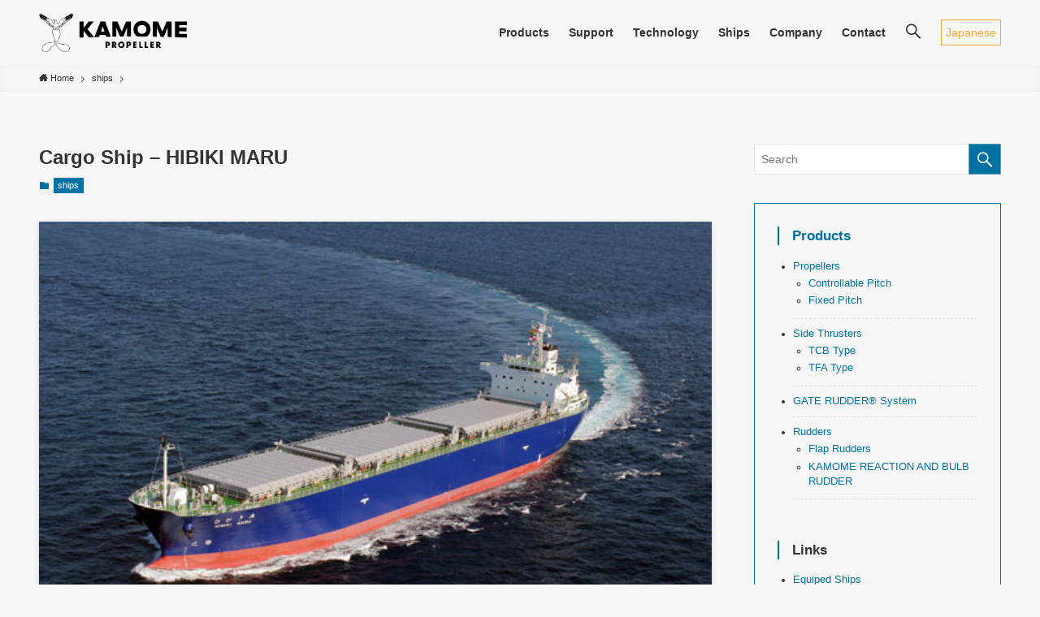

--- FILE ---
content_type: text/html; charset=UTF-8
request_url: https://www.kamome-propeller.co.jp/en/ships/hibikimaru/
body_size: 121472
content:
<!DOCTYPE html>
<html lang="en-US" data-loaded="false" data-scrolled="false" data-spmenu="closed">
<head>
<meta charset="utf-8">
<meta name="format-detection" content="telephone=no">
<meta http-equiv="X-UA-Compatible" content="IE=edge">
<meta name="viewport" content="width=device-width, viewport-fit=cover">
<title>Cargo Ship &#8211; HIBIKI MARU &#8211; Kamome Propeller</title>
<meta name='robots' content='max-image-preview:large' />
<link rel="alternate" type="application/rss+xml" title="Kamome Propeller &raquo; Feed" href="https://www.kamome-propeller.co.jp/en/feed/" />
<link rel="alternate" type="application/rss+xml" title="Kamome Propeller &raquo; Comments Feed" href="https://www.kamome-propeller.co.jp/en/comments/feed/" />
<style id='wp-img-auto-sizes-contain-inline-css' type='text/css'>
img:is([sizes=auto i],[sizes^="auto," i]){contain-intrinsic-size:3000px 1500px}
/*# sourceURL=wp-img-auto-sizes-contain-inline-css */
</style>
<style id='wp-block-library-inline-css' type='text/css'>
:root{--wp-block-synced-color:#7a00df;--wp-block-synced-color--rgb:122,0,223;--wp-bound-block-color:var(--wp-block-synced-color);--wp-editor-canvas-background:#ddd;--wp-admin-theme-color:#007cba;--wp-admin-theme-color--rgb:0,124,186;--wp-admin-theme-color-darker-10:#006ba1;--wp-admin-theme-color-darker-10--rgb:0,107,160.5;--wp-admin-theme-color-darker-20:#005a87;--wp-admin-theme-color-darker-20--rgb:0,90,135;--wp-admin-border-width-focus:2px}@media (min-resolution:192dpi){:root{--wp-admin-border-width-focus:1.5px}}.wp-element-button{cursor:pointer}:root .has-very-light-gray-background-color{background-color:#eee}:root .has-very-dark-gray-background-color{background-color:#313131}:root .has-very-light-gray-color{color:#eee}:root .has-very-dark-gray-color{color:#313131}:root .has-vivid-green-cyan-to-vivid-cyan-blue-gradient-background{background:linear-gradient(135deg,#00d084,#0693e3)}:root .has-purple-crush-gradient-background{background:linear-gradient(135deg,#34e2e4,#4721fb 50%,#ab1dfe)}:root .has-hazy-dawn-gradient-background{background:linear-gradient(135deg,#faaca8,#dad0ec)}:root .has-subdued-olive-gradient-background{background:linear-gradient(135deg,#fafae1,#67a671)}:root .has-atomic-cream-gradient-background{background:linear-gradient(135deg,#fdd79a,#004a59)}:root .has-nightshade-gradient-background{background:linear-gradient(135deg,#330968,#31cdcf)}:root .has-midnight-gradient-background{background:linear-gradient(135deg,#020381,#2874fc)}:root{--wp--preset--font-size--normal:16px;--wp--preset--font-size--huge:42px}.has-regular-font-size{font-size:1em}.has-larger-font-size{font-size:2.625em}.has-normal-font-size{font-size:var(--wp--preset--font-size--normal)}.has-huge-font-size{font-size:var(--wp--preset--font-size--huge)}.has-text-align-center{text-align:center}.has-text-align-left{text-align:left}.has-text-align-right{text-align:right}.has-fit-text{white-space:nowrap!important}#end-resizable-editor-section{display:none}.aligncenter{clear:both}.items-justified-left{justify-content:flex-start}.items-justified-center{justify-content:center}.items-justified-right{justify-content:flex-end}.items-justified-space-between{justify-content:space-between}.screen-reader-text{border:0;clip-path:inset(50%);height:1px;margin:-1px;overflow:hidden;padding:0;position:absolute;width:1px;word-wrap:normal!important}.screen-reader-text:focus{background-color:#ddd;clip-path:none;color:#444;display:block;font-size:1em;height:auto;left:5px;line-height:normal;padding:15px 23px 14px;text-decoration:none;top:5px;width:auto;z-index:100000}html :where(.has-border-color){border-style:solid}html :where([style*=border-top-color]){border-top-style:solid}html :where([style*=border-right-color]){border-right-style:solid}html :where([style*=border-bottom-color]){border-bottom-style:solid}html :where([style*=border-left-color]){border-left-style:solid}html :where([style*=border-width]){border-style:solid}html :where([style*=border-top-width]){border-top-style:solid}html :where([style*=border-right-width]){border-right-style:solid}html :where([style*=border-bottom-width]){border-bottom-style:solid}html :where([style*=border-left-width]){border-left-style:solid}html :where(img[class*=wp-image-]){height:auto;max-width:100%}:where(figure){margin:0 0 1em}html :where(.is-position-sticky){--wp-admin--admin-bar--position-offset:var(--wp-admin--admin-bar--height,0px)}@media screen and (max-width:600px){html :where(.is-position-sticky){--wp-admin--admin-bar--position-offset:0px}}

/*# sourceURL=wp-block-library-inline-css */
</style><style id='wp-block-heading-inline-css' type='text/css'>
h1:where(.wp-block-heading).has-background,h2:where(.wp-block-heading).has-background,h3:where(.wp-block-heading).has-background,h4:where(.wp-block-heading).has-background,h5:where(.wp-block-heading).has-background,h6:where(.wp-block-heading).has-background{padding:1.25em 2.375em}h1.has-text-align-left[style*=writing-mode]:where([style*=vertical-lr]),h1.has-text-align-right[style*=writing-mode]:where([style*=vertical-rl]),h2.has-text-align-left[style*=writing-mode]:where([style*=vertical-lr]),h2.has-text-align-right[style*=writing-mode]:where([style*=vertical-rl]),h3.has-text-align-left[style*=writing-mode]:where([style*=vertical-lr]),h3.has-text-align-right[style*=writing-mode]:where([style*=vertical-rl]),h4.has-text-align-left[style*=writing-mode]:where([style*=vertical-lr]),h4.has-text-align-right[style*=writing-mode]:where([style*=vertical-rl]),h5.has-text-align-left[style*=writing-mode]:where([style*=vertical-lr]),h5.has-text-align-right[style*=writing-mode]:where([style*=vertical-rl]),h6.has-text-align-left[style*=writing-mode]:where([style*=vertical-lr]),h6.has-text-align-right[style*=writing-mode]:where([style*=vertical-rl]){rotate:180deg}
/*# sourceURL=https://www.kamome-propeller.co.jp/enwpcms/wp-includes/blocks/heading/style.min.css */
</style>
<style id='wp-block-image-inline-css' type='text/css'>
.wp-block-image>a,.wp-block-image>figure>a{display:inline-block}.wp-block-image img{box-sizing:border-box;height:auto;max-width:100%;vertical-align:bottom}@media not (prefers-reduced-motion){.wp-block-image img.hide{visibility:hidden}.wp-block-image img.show{animation:show-content-image .4s}}.wp-block-image[style*=border-radius] img,.wp-block-image[style*=border-radius]>a{border-radius:inherit}.wp-block-image.has-custom-border img{box-sizing:border-box}.wp-block-image.aligncenter{text-align:center}.wp-block-image.alignfull>a,.wp-block-image.alignwide>a{width:100%}.wp-block-image.alignfull img,.wp-block-image.alignwide img{height:auto;width:100%}.wp-block-image .aligncenter,.wp-block-image .alignleft,.wp-block-image .alignright,.wp-block-image.aligncenter,.wp-block-image.alignleft,.wp-block-image.alignright{display:table}.wp-block-image .aligncenter>figcaption,.wp-block-image .alignleft>figcaption,.wp-block-image .alignright>figcaption,.wp-block-image.aligncenter>figcaption,.wp-block-image.alignleft>figcaption,.wp-block-image.alignright>figcaption{caption-side:bottom;display:table-caption}.wp-block-image .alignleft{float:left;margin:.5em 1em .5em 0}.wp-block-image .alignright{float:right;margin:.5em 0 .5em 1em}.wp-block-image .aligncenter{margin-left:auto;margin-right:auto}.wp-block-image :where(figcaption){margin-bottom:1em;margin-top:.5em}.wp-block-image.is-style-circle-mask img{border-radius:9999px}@supports ((-webkit-mask-image:none) or (mask-image:none)) or (-webkit-mask-image:none){.wp-block-image.is-style-circle-mask img{border-radius:0;-webkit-mask-image:url('data:image/svg+xml;utf8,<svg viewBox="0 0 100 100" xmlns="http://www.w3.org/2000/svg"><circle cx="50" cy="50" r="50"/></svg>');mask-image:url('data:image/svg+xml;utf8,<svg viewBox="0 0 100 100" xmlns="http://www.w3.org/2000/svg"><circle cx="50" cy="50" r="50"/></svg>');mask-mode:alpha;-webkit-mask-position:center;mask-position:center;-webkit-mask-repeat:no-repeat;mask-repeat:no-repeat;-webkit-mask-size:contain;mask-size:contain}}:root :where(.wp-block-image.is-style-rounded img,.wp-block-image .is-style-rounded img){border-radius:9999px}.wp-block-image figure{margin:0}.wp-lightbox-container{display:flex;flex-direction:column;position:relative}.wp-lightbox-container img{cursor:zoom-in}.wp-lightbox-container img:hover+button{opacity:1}.wp-lightbox-container button{align-items:center;backdrop-filter:blur(16px) saturate(180%);background-color:#5a5a5a40;border:none;border-radius:4px;cursor:zoom-in;display:flex;height:20px;justify-content:center;opacity:0;padding:0;position:absolute;right:16px;text-align:center;top:16px;width:20px;z-index:100}@media not (prefers-reduced-motion){.wp-lightbox-container button{transition:opacity .2s ease}}.wp-lightbox-container button:focus-visible{outline:3px auto #5a5a5a40;outline:3px auto -webkit-focus-ring-color;outline-offset:3px}.wp-lightbox-container button:hover{cursor:pointer;opacity:1}.wp-lightbox-container button:focus{opacity:1}.wp-lightbox-container button:focus,.wp-lightbox-container button:hover,.wp-lightbox-container button:not(:hover):not(:active):not(.has-background){background-color:#5a5a5a40;border:none}.wp-lightbox-overlay{box-sizing:border-box;cursor:zoom-out;height:100vh;left:0;overflow:hidden;position:fixed;top:0;visibility:hidden;width:100%;z-index:100000}.wp-lightbox-overlay .close-button{align-items:center;cursor:pointer;display:flex;justify-content:center;min-height:40px;min-width:40px;padding:0;position:absolute;right:calc(env(safe-area-inset-right) + 16px);top:calc(env(safe-area-inset-top) + 16px);z-index:5000000}.wp-lightbox-overlay .close-button:focus,.wp-lightbox-overlay .close-button:hover,.wp-lightbox-overlay .close-button:not(:hover):not(:active):not(.has-background){background:none;border:none}.wp-lightbox-overlay .lightbox-image-container{height:var(--wp--lightbox-container-height);left:50%;overflow:hidden;position:absolute;top:50%;transform:translate(-50%,-50%);transform-origin:top left;width:var(--wp--lightbox-container-width);z-index:9999999999}.wp-lightbox-overlay .wp-block-image{align-items:center;box-sizing:border-box;display:flex;height:100%;justify-content:center;margin:0;position:relative;transform-origin:0 0;width:100%;z-index:3000000}.wp-lightbox-overlay .wp-block-image img{height:var(--wp--lightbox-image-height);min-height:var(--wp--lightbox-image-height);min-width:var(--wp--lightbox-image-width);width:var(--wp--lightbox-image-width)}.wp-lightbox-overlay .wp-block-image figcaption{display:none}.wp-lightbox-overlay button{background:none;border:none}.wp-lightbox-overlay .scrim{background-color:#fff;height:100%;opacity:.9;position:absolute;width:100%;z-index:2000000}.wp-lightbox-overlay.active{visibility:visible}@media not (prefers-reduced-motion){.wp-lightbox-overlay.active{animation:turn-on-visibility .25s both}.wp-lightbox-overlay.active img{animation:turn-on-visibility .35s both}.wp-lightbox-overlay.show-closing-animation:not(.active){animation:turn-off-visibility .35s both}.wp-lightbox-overlay.show-closing-animation:not(.active) img{animation:turn-off-visibility .25s both}.wp-lightbox-overlay.zoom.active{animation:none;opacity:1;visibility:visible}.wp-lightbox-overlay.zoom.active .lightbox-image-container{animation:lightbox-zoom-in .4s}.wp-lightbox-overlay.zoom.active .lightbox-image-container img{animation:none}.wp-lightbox-overlay.zoom.active .scrim{animation:turn-on-visibility .4s forwards}.wp-lightbox-overlay.zoom.show-closing-animation:not(.active){animation:none}.wp-lightbox-overlay.zoom.show-closing-animation:not(.active) .lightbox-image-container{animation:lightbox-zoom-out .4s}.wp-lightbox-overlay.zoom.show-closing-animation:not(.active) .lightbox-image-container img{animation:none}.wp-lightbox-overlay.zoom.show-closing-animation:not(.active) .scrim{animation:turn-off-visibility .4s forwards}}@keyframes show-content-image{0%{visibility:hidden}99%{visibility:hidden}to{visibility:visible}}@keyframes turn-on-visibility{0%{opacity:0}to{opacity:1}}@keyframes turn-off-visibility{0%{opacity:1;visibility:visible}99%{opacity:0;visibility:visible}to{opacity:0;visibility:hidden}}@keyframes lightbox-zoom-in{0%{transform:translate(calc((-100vw + var(--wp--lightbox-scrollbar-width))/2 + var(--wp--lightbox-initial-left-position)),calc(-50vh + var(--wp--lightbox-initial-top-position))) scale(var(--wp--lightbox-scale))}to{transform:translate(-50%,-50%) scale(1)}}@keyframes lightbox-zoom-out{0%{transform:translate(-50%,-50%) scale(1);visibility:visible}99%{visibility:visible}to{transform:translate(calc((-100vw + var(--wp--lightbox-scrollbar-width))/2 + var(--wp--lightbox-initial-left-position)),calc(-50vh + var(--wp--lightbox-initial-top-position))) scale(var(--wp--lightbox-scale));visibility:hidden}}
/*# sourceURL=https://www.kamome-propeller.co.jp/enwpcms/wp-includes/blocks/image/style.min.css */
</style>
<style id='wp-block-list-inline-css' type='text/css'>
ol,ul{box-sizing:border-box}:root :where(.wp-block-list.has-background){padding:1.25em 2.375em}
/*# sourceURL=https://www.kamome-propeller.co.jp/enwpcms/wp-includes/blocks/list/style.min.css */
</style>
<style id='wp-block-columns-inline-css' type='text/css'>
.wp-block-columns{box-sizing:border-box;display:flex;flex-wrap:wrap!important}@media (min-width:782px){.wp-block-columns{flex-wrap:nowrap!important}}.wp-block-columns{align-items:normal!important}.wp-block-columns.are-vertically-aligned-top{align-items:flex-start}.wp-block-columns.are-vertically-aligned-center{align-items:center}.wp-block-columns.are-vertically-aligned-bottom{align-items:flex-end}@media (max-width:781px){.wp-block-columns:not(.is-not-stacked-on-mobile)>.wp-block-column{flex-basis:100%!important}}@media (min-width:782px){.wp-block-columns:not(.is-not-stacked-on-mobile)>.wp-block-column{flex-basis:0;flex-grow:1}.wp-block-columns:not(.is-not-stacked-on-mobile)>.wp-block-column[style*=flex-basis]{flex-grow:0}}.wp-block-columns.is-not-stacked-on-mobile{flex-wrap:nowrap!important}.wp-block-columns.is-not-stacked-on-mobile>.wp-block-column{flex-basis:0;flex-grow:1}.wp-block-columns.is-not-stacked-on-mobile>.wp-block-column[style*=flex-basis]{flex-grow:0}:where(.wp-block-columns){margin-bottom:1.75em}:where(.wp-block-columns.has-background){padding:1.25em 2.375em}.wp-block-column{flex-grow:1;min-width:0;overflow-wrap:break-word;word-break:break-word}.wp-block-column.is-vertically-aligned-top{align-self:flex-start}.wp-block-column.is-vertically-aligned-center{align-self:center}.wp-block-column.is-vertically-aligned-bottom{align-self:flex-end}.wp-block-column.is-vertically-aligned-stretch{align-self:stretch}.wp-block-column.is-vertically-aligned-bottom,.wp-block-column.is-vertically-aligned-center,.wp-block-column.is-vertically-aligned-top{width:100%}
/*# sourceURL=https://www.kamome-propeller.co.jp/enwpcms/wp-includes/blocks/columns/style.min.css */
</style>
<style id='wp-block-group-inline-css' type='text/css'>
.wp-block-group{box-sizing:border-box}:where(.wp-block-group.wp-block-group-is-layout-constrained){position:relative}
/*# sourceURL=https://www.kamome-propeller.co.jp/enwpcms/wp-includes/blocks/group/style.min.css */
</style>
<style id='wp-block-paragraph-inline-css' type='text/css'>
.is-small-text{font-size:.875em}.is-regular-text{font-size:1em}.is-large-text{font-size:2.25em}.is-larger-text{font-size:3em}.has-drop-cap:not(:focus):first-letter{float:left;font-size:8.4em;font-style:normal;font-weight:100;line-height:.68;margin:.05em .1em 0 0;text-transform:uppercase}body.rtl .has-drop-cap:not(:focus):first-letter{float:none;margin-left:.1em}p.has-drop-cap.has-background{overflow:hidden}:root :where(p.has-background){padding:1.25em 2.375em}:where(p.has-text-color:not(.has-link-color)) a{color:inherit}p.has-text-align-left[style*="writing-mode:vertical-lr"],p.has-text-align-right[style*="writing-mode:vertical-rl"]{rotate:180deg}
/*# sourceURL=https://www.kamome-propeller.co.jp/enwpcms/wp-includes/blocks/paragraph/style.min.css */
</style>
<style id='wp-block-separator-inline-css' type='text/css'>
@charset "UTF-8";.wp-block-separator{border:none;border-top:2px solid}:root :where(.wp-block-separator.is-style-dots){height:auto;line-height:1;text-align:center}:root :where(.wp-block-separator.is-style-dots):before{color:currentColor;content:"···";font-family:serif;font-size:1.5em;letter-spacing:2em;padding-left:2em}.wp-block-separator.is-style-dots{background:none!important;border:none!important}
/*# sourceURL=https://www.kamome-propeller.co.jp/enwpcms/wp-includes/blocks/separator/style.min.css */
</style>
<style id='wp-block-table-inline-css' type='text/css'>
.wp-block-table{overflow-x:auto}.wp-block-table table{border-collapse:collapse;width:100%}.wp-block-table thead{border-bottom:3px solid}.wp-block-table tfoot{border-top:3px solid}.wp-block-table td,.wp-block-table th{border:1px solid;padding:.5em}.wp-block-table .has-fixed-layout{table-layout:fixed;width:100%}.wp-block-table .has-fixed-layout td,.wp-block-table .has-fixed-layout th{word-break:break-word}.wp-block-table.aligncenter,.wp-block-table.alignleft,.wp-block-table.alignright{display:table;width:auto}.wp-block-table.aligncenter td,.wp-block-table.aligncenter th,.wp-block-table.alignleft td,.wp-block-table.alignleft th,.wp-block-table.alignright td,.wp-block-table.alignright th{word-break:break-word}.wp-block-table .has-subtle-light-gray-background-color{background-color:#f3f4f5}.wp-block-table .has-subtle-pale-green-background-color{background-color:#e9fbe5}.wp-block-table .has-subtle-pale-blue-background-color{background-color:#e7f5fe}.wp-block-table .has-subtle-pale-pink-background-color{background-color:#fcf0ef}.wp-block-table.is-style-stripes{background-color:initial;border-collapse:inherit;border-spacing:0}.wp-block-table.is-style-stripes tbody tr:nth-child(odd){background-color:#f0f0f0}.wp-block-table.is-style-stripes.has-subtle-light-gray-background-color tbody tr:nth-child(odd){background-color:#f3f4f5}.wp-block-table.is-style-stripes.has-subtle-pale-green-background-color tbody tr:nth-child(odd){background-color:#e9fbe5}.wp-block-table.is-style-stripes.has-subtle-pale-blue-background-color tbody tr:nth-child(odd){background-color:#e7f5fe}.wp-block-table.is-style-stripes.has-subtle-pale-pink-background-color tbody tr:nth-child(odd){background-color:#fcf0ef}.wp-block-table.is-style-stripes td,.wp-block-table.is-style-stripes th{border-color:#0000}.wp-block-table.is-style-stripes{border-bottom:1px solid #f0f0f0}.wp-block-table .has-border-color td,.wp-block-table .has-border-color th,.wp-block-table .has-border-color tr,.wp-block-table .has-border-color>*{border-color:inherit}.wp-block-table table[style*=border-top-color] tr:first-child,.wp-block-table table[style*=border-top-color] tr:first-child td,.wp-block-table table[style*=border-top-color] tr:first-child th,.wp-block-table table[style*=border-top-color]>*,.wp-block-table table[style*=border-top-color]>* td,.wp-block-table table[style*=border-top-color]>* th{border-top-color:inherit}.wp-block-table table[style*=border-top-color] tr:not(:first-child){border-top-color:initial}.wp-block-table table[style*=border-right-color] td:last-child,.wp-block-table table[style*=border-right-color] th,.wp-block-table table[style*=border-right-color] tr,.wp-block-table table[style*=border-right-color]>*{border-right-color:inherit}.wp-block-table table[style*=border-bottom-color] tr:last-child,.wp-block-table table[style*=border-bottom-color] tr:last-child td,.wp-block-table table[style*=border-bottom-color] tr:last-child th,.wp-block-table table[style*=border-bottom-color]>*,.wp-block-table table[style*=border-bottom-color]>* td,.wp-block-table table[style*=border-bottom-color]>* th{border-bottom-color:inherit}.wp-block-table table[style*=border-bottom-color] tr:not(:last-child){border-bottom-color:initial}.wp-block-table table[style*=border-left-color] td:first-child,.wp-block-table table[style*=border-left-color] th,.wp-block-table table[style*=border-left-color] tr,.wp-block-table table[style*=border-left-color]>*{border-left-color:inherit}.wp-block-table table[style*=border-style] td,.wp-block-table table[style*=border-style] th,.wp-block-table table[style*=border-style] tr,.wp-block-table table[style*=border-style]>*{border-style:inherit}.wp-block-table table[style*=border-width] td,.wp-block-table table[style*=border-width] th,.wp-block-table table[style*=border-width] tr,.wp-block-table table[style*=border-width]>*{border-style:inherit;border-width:inherit}
/*# sourceURL=https://www.kamome-propeller.co.jp/enwpcms/wp-includes/blocks/table/style.min.css */
</style>
<style id='global-styles-inline-css' type='text/css'>
:root{--wp--preset--aspect-ratio--square: 1;--wp--preset--aspect-ratio--4-3: 4/3;--wp--preset--aspect-ratio--3-4: 3/4;--wp--preset--aspect-ratio--3-2: 3/2;--wp--preset--aspect-ratio--2-3: 2/3;--wp--preset--aspect-ratio--16-9: 16/9;--wp--preset--aspect-ratio--9-16: 9/16;--wp--preset--color--black: #000;--wp--preset--color--cyan-bluish-gray: #abb8c3;--wp--preset--color--white: #fff;--wp--preset--color--pale-pink: #f78da7;--wp--preset--color--vivid-red: #cf2e2e;--wp--preset--color--luminous-vivid-orange: #ff6900;--wp--preset--color--luminous-vivid-amber: #fcb900;--wp--preset--color--light-green-cyan: #7bdcb5;--wp--preset--color--vivid-green-cyan: #00d084;--wp--preset--color--pale-cyan-blue: #8ed1fc;--wp--preset--color--vivid-cyan-blue: #0693e3;--wp--preset--color--vivid-purple: #9b51e0;--wp--preset--color--swl-main: var(--color_main);--wp--preset--color--swl-main-thin: var(--color_main_thin);--wp--preset--color--swl-gray: var(--color_gray);--wp--preset--color--swl-deep-01: var(--color_deep01);--wp--preset--color--swl-deep-02: var(--color_deep02);--wp--preset--color--swl-deep-03: var(--color_deep03);--wp--preset--color--swl-deep-04: var(--color_deep04);--wp--preset--color--swl-pale-01: var(--color_pale01);--wp--preset--color--swl-pale-02: var(--color_pale02);--wp--preset--color--swl-pale-03: var(--color_pale03);--wp--preset--color--swl-pale-04: var(--color_pale04);--wp--preset--gradient--vivid-cyan-blue-to-vivid-purple: linear-gradient(135deg,rgb(6,147,227) 0%,rgb(155,81,224) 100%);--wp--preset--gradient--light-green-cyan-to-vivid-green-cyan: linear-gradient(135deg,rgb(122,220,180) 0%,rgb(0,208,130) 100%);--wp--preset--gradient--luminous-vivid-amber-to-luminous-vivid-orange: linear-gradient(135deg,rgb(252,185,0) 0%,rgb(255,105,0) 100%);--wp--preset--gradient--luminous-vivid-orange-to-vivid-red: linear-gradient(135deg,rgb(255,105,0) 0%,rgb(207,46,46) 100%);--wp--preset--gradient--very-light-gray-to-cyan-bluish-gray: linear-gradient(135deg,rgb(238,238,238) 0%,rgb(169,184,195) 100%);--wp--preset--gradient--cool-to-warm-spectrum: linear-gradient(135deg,rgb(74,234,220) 0%,rgb(151,120,209) 20%,rgb(207,42,186) 40%,rgb(238,44,130) 60%,rgb(251,105,98) 80%,rgb(254,248,76) 100%);--wp--preset--gradient--blush-light-purple: linear-gradient(135deg,rgb(255,206,236) 0%,rgb(152,150,240) 100%);--wp--preset--gradient--blush-bordeaux: linear-gradient(135deg,rgb(254,205,165) 0%,rgb(254,45,45) 50%,rgb(107,0,62) 100%);--wp--preset--gradient--luminous-dusk: linear-gradient(135deg,rgb(255,203,112) 0%,rgb(199,81,192) 50%,rgb(65,88,208) 100%);--wp--preset--gradient--pale-ocean: linear-gradient(135deg,rgb(255,245,203) 0%,rgb(182,227,212) 50%,rgb(51,167,181) 100%);--wp--preset--gradient--electric-grass: linear-gradient(135deg,rgb(202,248,128) 0%,rgb(113,206,126) 100%);--wp--preset--gradient--midnight: linear-gradient(135deg,rgb(2,3,129) 0%,rgb(40,116,252) 100%);--wp--preset--font-size--small: 0.9em;--wp--preset--font-size--medium: 1.1em;--wp--preset--font-size--large: 1.25em;--wp--preset--font-size--x-large: 42px;--wp--preset--font-size--xs: 0.75em;--wp--preset--font-size--huge: 1.6em;--wp--preset--spacing--20: 0.44rem;--wp--preset--spacing--30: 0.67rem;--wp--preset--spacing--40: 1rem;--wp--preset--spacing--50: 1.5rem;--wp--preset--spacing--60: 2.25rem;--wp--preset--spacing--70: 3.38rem;--wp--preset--spacing--80: 5.06rem;--wp--preset--shadow--natural: 6px 6px 9px rgba(0, 0, 0, 0.2);--wp--preset--shadow--deep: 12px 12px 50px rgba(0, 0, 0, 0.4);--wp--preset--shadow--sharp: 6px 6px 0px rgba(0, 0, 0, 0.2);--wp--preset--shadow--outlined: 6px 6px 0px -3px rgb(255, 255, 255), 6px 6px rgb(0, 0, 0);--wp--preset--shadow--crisp: 6px 6px 0px rgb(0, 0, 0);}:where(.is-layout-flex){gap: 0.5em;}:where(.is-layout-grid){gap: 0.5em;}body .is-layout-flex{display: flex;}.is-layout-flex{flex-wrap: wrap;align-items: center;}.is-layout-flex > :is(*, div){margin: 0;}body .is-layout-grid{display: grid;}.is-layout-grid > :is(*, div){margin: 0;}:where(.wp-block-columns.is-layout-flex){gap: 2em;}:where(.wp-block-columns.is-layout-grid){gap: 2em;}:where(.wp-block-post-template.is-layout-flex){gap: 1.25em;}:where(.wp-block-post-template.is-layout-grid){gap: 1.25em;}.has-black-color{color: var(--wp--preset--color--black) !important;}.has-cyan-bluish-gray-color{color: var(--wp--preset--color--cyan-bluish-gray) !important;}.has-white-color{color: var(--wp--preset--color--white) !important;}.has-pale-pink-color{color: var(--wp--preset--color--pale-pink) !important;}.has-vivid-red-color{color: var(--wp--preset--color--vivid-red) !important;}.has-luminous-vivid-orange-color{color: var(--wp--preset--color--luminous-vivid-orange) !important;}.has-luminous-vivid-amber-color{color: var(--wp--preset--color--luminous-vivid-amber) !important;}.has-light-green-cyan-color{color: var(--wp--preset--color--light-green-cyan) !important;}.has-vivid-green-cyan-color{color: var(--wp--preset--color--vivid-green-cyan) !important;}.has-pale-cyan-blue-color{color: var(--wp--preset--color--pale-cyan-blue) !important;}.has-vivid-cyan-blue-color{color: var(--wp--preset--color--vivid-cyan-blue) !important;}.has-vivid-purple-color{color: var(--wp--preset--color--vivid-purple) !important;}.has-black-background-color{background-color: var(--wp--preset--color--black) !important;}.has-cyan-bluish-gray-background-color{background-color: var(--wp--preset--color--cyan-bluish-gray) !important;}.has-white-background-color{background-color: var(--wp--preset--color--white) !important;}.has-pale-pink-background-color{background-color: var(--wp--preset--color--pale-pink) !important;}.has-vivid-red-background-color{background-color: var(--wp--preset--color--vivid-red) !important;}.has-luminous-vivid-orange-background-color{background-color: var(--wp--preset--color--luminous-vivid-orange) !important;}.has-luminous-vivid-amber-background-color{background-color: var(--wp--preset--color--luminous-vivid-amber) !important;}.has-light-green-cyan-background-color{background-color: var(--wp--preset--color--light-green-cyan) !important;}.has-vivid-green-cyan-background-color{background-color: var(--wp--preset--color--vivid-green-cyan) !important;}.has-pale-cyan-blue-background-color{background-color: var(--wp--preset--color--pale-cyan-blue) !important;}.has-vivid-cyan-blue-background-color{background-color: var(--wp--preset--color--vivid-cyan-blue) !important;}.has-vivid-purple-background-color{background-color: var(--wp--preset--color--vivid-purple) !important;}.has-black-border-color{border-color: var(--wp--preset--color--black) !important;}.has-cyan-bluish-gray-border-color{border-color: var(--wp--preset--color--cyan-bluish-gray) !important;}.has-white-border-color{border-color: var(--wp--preset--color--white) !important;}.has-pale-pink-border-color{border-color: var(--wp--preset--color--pale-pink) !important;}.has-vivid-red-border-color{border-color: var(--wp--preset--color--vivid-red) !important;}.has-luminous-vivid-orange-border-color{border-color: var(--wp--preset--color--luminous-vivid-orange) !important;}.has-luminous-vivid-amber-border-color{border-color: var(--wp--preset--color--luminous-vivid-amber) !important;}.has-light-green-cyan-border-color{border-color: var(--wp--preset--color--light-green-cyan) !important;}.has-vivid-green-cyan-border-color{border-color: var(--wp--preset--color--vivid-green-cyan) !important;}.has-pale-cyan-blue-border-color{border-color: var(--wp--preset--color--pale-cyan-blue) !important;}.has-vivid-cyan-blue-border-color{border-color: var(--wp--preset--color--vivid-cyan-blue) !important;}.has-vivid-purple-border-color{border-color: var(--wp--preset--color--vivid-purple) !important;}.has-vivid-cyan-blue-to-vivid-purple-gradient-background{background: var(--wp--preset--gradient--vivid-cyan-blue-to-vivid-purple) !important;}.has-light-green-cyan-to-vivid-green-cyan-gradient-background{background: var(--wp--preset--gradient--light-green-cyan-to-vivid-green-cyan) !important;}.has-luminous-vivid-amber-to-luminous-vivid-orange-gradient-background{background: var(--wp--preset--gradient--luminous-vivid-amber-to-luminous-vivid-orange) !important;}.has-luminous-vivid-orange-to-vivid-red-gradient-background{background: var(--wp--preset--gradient--luminous-vivid-orange-to-vivid-red) !important;}.has-very-light-gray-to-cyan-bluish-gray-gradient-background{background: var(--wp--preset--gradient--very-light-gray-to-cyan-bluish-gray) !important;}.has-cool-to-warm-spectrum-gradient-background{background: var(--wp--preset--gradient--cool-to-warm-spectrum) !important;}.has-blush-light-purple-gradient-background{background: var(--wp--preset--gradient--blush-light-purple) !important;}.has-blush-bordeaux-gradient-background{background: var(--wp--preset--gradient--blush-bordeaux) !important;}.has-luminous-dusk-gradient-background{background: var(--wp--preset--gradient--luminous-dusk) !important;}.has-pale-ocean-gradient-background{background: var(--wp--preset--gradient--pale-ocean) !important;}.has-electric-grass-gradient-background{background: var(--wp--preset--gradient--electric-grass) !important;}.has-midnight-gradient-background{background: var(--wp--preset--gradient--midnight) !important;}.has-small-font-size{font-size: var(--wp--preset--font-size--small) !important;}.has-medium-font-size{font-size: var(--wp--preset--font-size--medium) !important;}.has-large-font-size{font-size: var(--wp--preset--font-size--large) !important;}.has-x-large-font-size{font-size: var(--wp--preset--font-size--x-large) !important;}
:where(.wp-block-columns.is-layout-flex){gap: 2em;}:where(.wp-block-columns.is-layout-grid){gap: 2em;}
/*# sourceURL=global-styles-inline-css */
</style>

<link rel='stylesheet' id='swell-icons-css' href='https://www.kamome-propeller.co.jp/enwpcms/wp-content/themes/swell/build/css/swell-icons.css?ver=2.6.4.1' type='text/css' media='all' />
<link rel='stylesheet' id='main_style-css' href='https://www.kamome-propeller.co.jp/enwpcms/wp-content/themes/swell/build/css/main.css?ver=2.6.4.1' type='text/css' media='all' />
<link rel='stylesheet' id='swell_blocks-css' href='https://www.kamome-propeller.co.jp/enwpcms/wp-content/themes/swell/build/css/blocks.css?ver=2.6.4.1' type='text/css' media='all' />
<style id='swell_custom-inline-css' type='text/css'>
:root{--swl-fz--content:4vw;--swl-font_family:"游ゴシック体", "Yu Gothic", YuGothic, "Hiragino Kaku Gothic ProN", "Hiragino Sans", Meiryo, sans-serif;--swl-font_weight:500;--color_main:#0071a3;--color_text:#333;--color_link:#0071a3;--color_border:rgba(200,200,200,.5);--color_gray:rgba(200,200,200,.15);--color_htag:#0071a3;--color_bg:#f7f7f7;--color_gradient1:#d8ffff;--color_gradient2:#87e7ff;--color_main_thin:rgba(0, 141, 204, 0.05 );--color_main_dark:rgba(0, 85, 122, 1 );--color_list_check:#0071a3;--color_list_num:#0071a3;--color_list_good:#86dd7b;--color_list_bad:#f36060;--color_faq_q:#d55656;--color_faq_a:#6599b7;--color_icon_good:#0071a3;--color_icon_good_bg:#f7f7f7;--color_icon_bad:#0071a3;--color_icon_bad_bg:#f7f7f7;--color_icon_info:#0071a3;--color_icon_info_bg:#f7f7f7;--color_icon_announce:#0071a3;--color_icon_announce_bg:#f7f7f7;--color_icon_pen:#0071a3;--color_icon_pen_bg:#f7f7f7;--color_icon_book:#0071a3;--color_icon_book_bg:#f7f7f7;--color_icon_point:#0071a3;--color_icon_check:#0071a3;--color_icon_batsu:#0071a3;--color_icon_hatena:#0071a3;--color_icon_caution:#0071a3;--color_icon_memo:#0071a3;--color_deep01:#e44141;--color_deep02:#3d79d5;--color_deep03:#63a84d;--color_deep04:#f09f4d;--color_pale01:#fff2f0;--color_pale02:#f3f8fd;--color_pale03:#f1f9ee;--color_pale04:#fdf9ee;--color_mark_blue:#b7e3ff;--color_mark_green:#bdf9c3;--color_mark_yellow:#fcf69f;--color_mark_orange:#ffddbc;--border01:solid 1px var(--color_main);--border02:double 4px var(--color_main);--border03:solid 1px var(--color_border);--border04:solid 4px var(--color_gray);--card_posts_thumb_ratio:56.25%;--list_posts_thumb_ratio:61.8%;--big_posts_thumb_ratio:56.25%;--thumb_posts_thumb_ratio:61.8%;--color_header_bg:#f7f7f7;--color_header_text:#333;--color_footer_bg:#000000;--color_footer_text:#ffffff;--container_size:1200px;--article_size:960px;--logo_size_sp:48px;--logo_size_pc:48px;--logo_size_pcfix:48px;}.cap_box[data-colset="col1"]{--capbox-color:#f59b5f;--capbox-color--bg:#fff8eb}.cap_box[data-colset="col2"]{--capbox-color:#5fb9f5;--capbox-color--bg:#edf5ff}.cap_box[data-colset="col3"]{--capbox-color:#2fcd90;--capbox-color--bg:#eafaf2}.red_{--the-btn-color:#f74a4a;--the-btn-color2:#ffbc49;--the-solid-shadow: rgba(185, 56, 56, 1 )}.blue_{--the-btn-color:#338df4;--the-btn-color2:#35eaff;--the-solid-shadow: rgba(38, 106, 183, 1 )}.green_{--the-btn-color:#62d847;--the-btn-color2:#7bf7bd;--the-solid-shadow: rgba(74, 162, 53, 1 )}.is-style-btn_normal{--the-btn-radius:0px}.is-style-btn_solid{--the-btn-radius:0px}.is-style-btn_shiny{--the-btn-radius:0px}.is-style-btn_line{--the-btn-radius:0px}.post_content blockquote{padding:1.5em 2em 1.5em 3em}.post_content blockquote::before{content:"";display:block;width:5px;height:calc(100% - 3em);top:1.5em;left:1.5em;border-left:solid 1px rgba(180,180,180,.75);border-right:solid 1px rgba(180,180,180,.75);}.mark_blue{background:-webkit-linear-gradient(transparent 64%,var(--color_mark_blue) 0%);background:linear-gradient(transparent 64%,var(--color_mark_blue) 0%)}.mark_green{background:-webkit-linear-gradient(transparent 64%,var(--color_mark_green) 0%);background:linear-gradient(transparent 64%,var(--color_mark_green) 0%)}.mark_yellow{background:-webkit-linear-gradient(transparent 64%,var(--color_mark_yellow) 0%);background:linear-gradient(transparent 64%,var(--color_mark_yellow) 0%)}.mark_orange{background:-webkit-linear-gradient(transparent 64%,var(--color_mark_orange) 0%);background:linear-gradient(transparent 64%,var(--color_mark_orange) 0%)}[class*="is-style-icon_"]{color:#333;border-width:0}[class*="is-style-big_icon_"]{border-width:2px;border-style:solid}[data-col="gray"] .c-balloon__text{background:#f7f7f7;border-color:#ccc}[data-col="gray"] .c-balloon__before{border-right-color:#f7f7f7}[data-col="green"] .c-balloon__text{background:#d1f8c2;border-color:#9ddd93}[data-col="green"] .c-balloon__before{border-right-color:#d1f8c2}[data-col="blue"] .c-balloon__text{background:#e2f6ff;border-color:#93d2f0}[data-col="blue"] .c-balloon__before{border-right-color:#e2f6ff}[data-col="red"] .c-balloon__text{background:#ffebeb;border-color:#f48789}[data-col="red"] .c-balloon__before{border-right-color:#ffebeb}[data-col="yellow"] .c-balloon__text{background:#f9f7d2;border-color:#fbe593}[data-col="yellow"] .c-balloon__before{border-right-color:#f9f7d2}.-type-list2 .p-postList__body::after,.-type-big .p-postList__body::after{content: "READ MORE »";}.c-postThumb__cat{background-color:#0071a3;color:#fff;background-image: repeating-linear-gradient(-45deg,rgba(255,255,255,.1),rgba(255,255,255,.1) 6px,transparent 6px,transparent 12px)}.post_content h2{background:var(--color_htag);padding:.75em 1em;color:#fff}.post_content h2::before{position:absolute;display:block;pointer-events:none;content:"";top:-4px;left:0;width:100%;height:calc(100% + 4px);box-sizing:content-box;border-top:solid 2px var(--color_htag);border-bottom:solid 2px var(--color_htag)}.post_content h3{padding:0 .5em .5em}.post_content h3::before{content:"";width:100%;height:2px;background: repeating-linear-gradient(90deg, var(--color_htag) 0%, var(--color_htag) 20%, rgba(0, 170, 245, 0.2 ) 90%, rgba(0, 170, 245, 0.2 ) 100%)}.post_content h4{padding:0 0 0 16px;border-left:solid 2px var(--color_htag)}.l-footer__widgetArea{background:#333333}.l-footer__widgetArea{color:#ffffff}.l-header__menuBtn{order:1}.l-header__customBtn{order:3}.c-gnav a::after{background:var(--color_main);width:100%;height:2px;transform:scaleX(0)}.p-spHeadMenu .menu-item.-current{border-bottom-color:var(--color_main)}.c-gnav > li:hover > a::after,.c-gnav > .-current > a::after{transform: scaleX(1)}.c-gnav .sub-menu{color:#333;background:#fff}.l-fixHeader::before{opacity:1}.c-widget__title.-spmenu{padding:.5em .75em;border-radius:var(--swl-radius--2, 0px);background:var(--color_main);color:#fff;}.c-widget__title.-footer{padding:.5em}.c-widget__title.-footer::before{content:"";bottom:0;left:0;width:40%;z-index:1;background:var(--color_main)}.c-widget__title.-footer::after{content:"";bottom:0;left:0;width:100%;background:var(--color_border)}.c-secTitle{border-left:solid 2px var(--color_main);padding:0em .75em}.p-spMenu{color:#333}.p-spMenu__inner::before{background:#fdfdfd;opacity:1}.p-spMenu__overlay{background:#000;opacity:0.6}[class*="page-numbers"]{color:#fff;background-color:#dedede}a{text-decoration: none}.l-topTitleArea.c-filterLayer::before{background-color:#000;opacity:0.2;content:""}@media screen and (min-width: 960px){:root{}}@media screen and (max-width: 959px){:root{}.l-header__logo{order:2;text-align:center}}@media screen and (min-width: 600px){:root{--swl-fz--content:16px;}}@media screen and (max-width: 599px){:root{}}@media (min-width: 1168px) {.alignwide{left:-100px;width:calc(100% + 200px);}}@media (max-width: 1168px) {.-sidebar-off .swell-block-fullWide__inner.l-container .alignwide{left:0px;width:100%;}}.l-fixHeader .l-fixHeader__gnav{order:0}[data-scrolled=true] .l-fixHeader[data-ready]{opacity:1;-webkit-transform:translateY(0)!important;transform:translateY(0)!important;visibility:visible}.-body-solid .l-fixHeader{box-shadow:0 2px 4px var(--swl-color_shadow)}.l-fixHeader__inner{align-items:stretch;color:var(--color_header_text);display:flex;padding-bottom:0;padding-top:0;position:relative;z-index:1}.l-fixHeader__logo{align-items:center;display:flex;line-height:1;margin-right:24px;order:0;padding:16px 0}.is-style-btn_normal a,.is-style-btn_shiny a{box-shadow:var(--swl-btn_shadow)}.c-shareBtns__btn,.is-style-balloon>.c-tabList .c-tabList__button,.p-snsCta,[class*=page-numbers]{box-shadow:var(--swl-box_shadow)}.p-articleThumb__img,.p-articleThumb__youtube{box-shadow:var(--swl-img_shadow)}.p-pickupBanners__item .c-bannerLink,.p-postList__thumb{box-shadow:0 2px 8px rgba(0,0,0,.1),0 4px 4px -4px rgba(0,0,0,.1)}.p-postList.-w-ranking li:before{background-image:repeating-linear-gradient(-45deg,hsla(0,0%,100%,.1),hsla(0,0%,100%,.1) 6px,transparent 0,transparent 12px);box-shadow:1px 1px 4px rgba(0,0,0,.2)}@media (min-width:960px){.-series .l-header__inner{align-items:stretch;display:flex}.-series .l-header__logo{align-items:center;display:flex;flex-wrap:wrap;margin-right:24px;padding:16px 0}.-series .l-header__logo .c-catchphrase{font-size:13px;padding:4px 0}.-series .c-headLogo{margin-right:16px}.-series-right .l-header__inner{justify-content:space-between}.-series-right .c-gnavWrap{margin-left:auto}.-series-right .w-header{margin-left:12px}.-series-left .w-header{margin-left:auto}}@media (min-width:960px) and (min-width:600px){.-series .c-headLogo{max-width:400px}}.c-gnav .sub-menu a:before,.c-listMenu a:before{-webkit-font-smoothing:antialiased;-moz-osx-font-smoothing:grayscale;font-family:icomoon!important;font-style:normal;font-variant:normal;font-weight:400;line-height:1;text-transform:none}.c-submenuToggleBtn{display:none}.c-listMenu a{padding:.75em 1em .75em 1.5em;transition:padding .25s}.c-listMenu a:hover{padding-left:1.75em;padding-right:.75em}.c-gnav .sub-menu a:before,.c-listMenu a:before{color:inherit;content:"\e921";display:inline-block;left:2px;position:absolute;top:50%;-webkit-transform:translateY(-50%);transform:translateY(-50%);vertical-align:middle}.c-listMenu .children,.c-listMenu .sub-menu{margin:0}.c-listMenu .children a,.c-listMenu .sub-menu a{font-size:.9em;padding-left:2.5em}.c-listMenu .children a:before,.c-listMenu .sub-menu a:before{left:1em}.c-listMenu .children a:hover,.c-listMenu .sub-menu a:hover{padding-left:2.75em}.c-listMenu .children ul a,.c-listMenu .sub-menu ul a{padding-left:3.25em}.c-listMenu .children ul a:before,.c-listMenu .sub-menu ul a:before{left:1.75em}.c-listMenu .children ul a:hover,.c-listMenu .sub-menu ul a:hover{padding-left:3.5em}.c-gnav li:hover>.sub-menu{opacity:1;visibility:visible}.c-gnav .sub-menu:before{background:inherit;content:"";height:100%;left:0;position:absolute;top:0;width:100%;z-index:0}.c-gnav .sub-menu .sub-menu{left:100%;top:0;z-index:-1}.c-gnav .sub-menu a{padding-left:2em}.c-gnav .sub-menu a:before{left:.5em}.c-gnav .sub-menu a:hover .ttl{left:4px}:root{--color_content_bg:var(--color_bg);}.c-widget__title.-side{padding:.5em}.c-widget__title.-side::before{content:"";bottom:0;left:0;width:40%;z-index:1;background:var(--color_main)}.c-widget__title.-side::after{content:"";bottom:0;left:0;width:100%;background:var(--color_border)}.c-shareBtns__item:not(:last-child){margin-right:4px}.c-shareBtns__btn{padding:8px 0}@media screen and (min-width: 960px){:root{}}@media screen and (max-width: 959px){:root{}}@media screen and (min-width: 600px){:root{}}@media screen and (max-width: 599px){:root{}}.swell-block-fullWide__inner.l-container{--swl-fw_inner_pad:var(--swl-pad_container,0px)}@media (min-width:960px){.-sidebar-on .l-content .alignfull,.-sidebar-on .l-content .alignwide{left:-16px;width:calc(100% + 32px)}.swell-block-fullWide__inner.l-article{--swl-fw_inner_pad:var(--swl-pad_post_content,0px)}.-sidebar-on .swell-block-fullWide__inner .alignwide{left:0;width:100%}.-sidebar-on .swell-block-fullWide__inner .alignfull{left:calc(0px - var(--swl-fw_inner_pad, 0))!important;margin-left:0!important;margin-right:0!important;width:calc(100% + var(--swl-fw_inner_pad, 0)*2)!important}}.p-relatedPosts .p-postList__item{margin-bottom:1.5em}.p-relatedPosts .p-postList__times,.p-relatedPosts .p-postList__times>:last-child{margin-right:0}@media (min-width:600px){.p-relatedPosts .p-postList__item{width:33.33333%}}@media screen and (min-width:600px) and (max-width:1239px){.p-relatedPosts .p-postList__item:nth-child(7),.p-relatedPosts .p-postList__item:nth-child(8){display:none}}@media screen and (min-width:1240px){.p-relatedPosts .p-postList__item{width:25%}}.-index-off .p-toc,.swell-toc-placeholder:empty{display:none}.p-toc.-modal{height:100%;margin:0;overflow-y:auto;padding:0}#main_content .p-toc{border-radius:var(--swl-radius--2,0);margin:4em auto;max-width:800px}#sidebar .p-toc{margin-top:-.5em}.p-toc__ttl{display:block;font-size:1.2em;line-height:1;position:relative;text-align:center}.p-toc__ttl:before{content:"\e918";display:inline-block;font-family:icomoon;margin-right:.5em;padding-bottom:2px;vertical-align:middle}#index_modal .p-toc__ttl{margin-bottom:.5em}.p-toc__list li{line-height:1.6}.p-toc__list>li+li{margin-top:.5em}.p-toc__list li li{font-size:.9em}.p-toc__list ol,.p-toc__list ul{padding-left:.5em}.p-toc__list .mininote{display:none}.post_content .p-toc__list{padding-left:0}#sidebar .p-toc__list{margin-bottom:0}#sidebar .p-toc__list ol,#sidebar .p-toc__list ul{padding-left:0}.p-toc__link{color:inherit;font-size:inherit;text-decoration:none}.p-toc__link:hover{opacity:.8}.p-toc.-double{background:var(--color_gray);background:linear-gradient(-45deg,transparent 25%,var(--color_gray) 25%,var(--color_gray) 50%,transparent 50%,transparent 75%,var(--color_gray) 75%,var(--color_gray));background-clip:padding-box;background-size:4px 4px;border-bottom:4px double var(--color_border);border-top:4px double var(--color_border);padding:1.5em 1em 1em}.p-toc.-double .p-toc__ttl{margin-bottom:.75em}@media (min-width:960px){#main_content .p-toc{width:92%}}@media (min-width:600px){.p-toc.-double{padding:2em}}.p-pnLinks{align-items:stretch;display:flex;justify-content:space-between;margin:2em 0}.p-pnLinks__item{font-size:3vw;position:relative;width:49%}.p-pnLinks__item:before{content:"";display:block;height:.5em;pointer-events:none;position:absolute;top:50%;width:.5em;z-index:1}.p-pnLinks__item.-prev:before{border-bottom:1px solid;border-left:1px solid;left:.35em;-webkit-transform:rotate(45deg) translateY(-50%);transform:rotate(45deg) translateY(-50%)}.p-pnLinks__item.-prev .p-pnLinks__thumb{margin-right:8px}.p-pnLinks__item.-next .p-pnLinks__link{justify-content:flex-end}.p-pnLinks__item.-next:before{border-bottom:1px solid;border-right:1px solid;right:.35em;-webkit-transform:rotate(-45deg) translateY(-50%);transform:rotate(-45deg) translateY(-50%)}.p-pnLinks__item.-next .p-pnLinks__thumb{margin-left:8px;order:2}.p-pnLinks__item.-next:first-child{margin-left:auto}.p-pnLinks__link{align-items:center;border-radius:var(--swl-radius--2,0);color:inherit;display:flex;height:100%;line-height:1.4;min-height:4em;padding:.6em 1em .5em;position:relative;text-decoration:none;transition:box-shadow .25s;width:100%}.p-pnLinks__thumb{border-radius:var(--swl-radius--4,0);height:32px;-o-object-fit:cover;object-fit:cover;width:48px}.p-pnLinks .-prev .p-pnLinks__link{border-left:1.25em solid var(--color_main)}.p-pnLinks .-prev:before{color:#fff}.p-pnLinks .-next .p-pnLinks__link{border-right:1.25em solid var(--color_main)}.p-pnLinks .-next:before{color:#fff}@media (max-width:959px){.p-pnLinks.-thumb-on{display:block}.p-pnLinks.-thumb-on .p-pnLinks__item{width:100%}}@media (min-width:600px){.p-pnLinks__item{font-size:13px}.p-pnLinks__thumb{height:48px;width:72px}.p-pnLinks__title{transition:-webkit-transform .25s;transition:transform .25s;transition:transform .25s,-webkit-transform .25s}.-prev>.p-pnLinks__link:hover .p-pnLinks__title{-webkit-transform:translateX(4px);transform:translateX(4px)}.-next>.p-pnLinks__link:hover .p-pnLinks__title{-webkit-transform:translateX(-4px);transform:translateX(-4px)}.p-pnLinks .-prev .p-pnLinks__link:hover{box-shadow:1px 1px 2px var(--swl-color_shadow)}.p-pnLinks .-next .p-pnLinks__link:hover{box-shadow:-1px 1px 2px var(--swl-color_shadow)}}
/*# sourceURL=swell_custom-inline-css */
</style>
<link rel='stylesheet' id='swell-parts/footer-css' href='https://www.kamome-propeller.co.jp/enwpcms/wp-content/themes/swell/build/css/modules/parts/footer.css?ver=2.6.4.1' type='text/css' media='all' />
<link rel='stylesheet' id='swell-page/single-css' href='https://www.kamome-propeller.co.jp/enwpcms/wp-content/themes/swell/build/css/modules/page/single.css?ver=2.6.4.1' type='text/css' media='all' />
<style id='classic-theme-styles-inline-css' type='text/css'>
/*! This file is auto-generated */
.wp-block-button__link{color:#fff;background-color:#32373c;border-radius:9999px;box-shadow:none;text-decoration:none;padding:calc(.667em + 2px) calc(1.333em + 2px);font-size:1.125em}.wp-block-file__button{background:#32373c;color:#fff;text-decoration:none}
/*# sourceURL=/wp-includes/css/classic-themes.min.css */
</style>
<link rel='stylesheet' id='contact-form-7-css' href='https://www.kamome-propeller.co.jp/enwpcms/wp-content/plugins/contact-form-7/includes/css/styles.css?ver=6.0.4' type='text/css' media='all' />
<link rel='stylesheet' id='popup-maker-site-css' href='//www.kamome-propeller.co.jp/enwpcms/wp-content/uploads/pum/pum-site-styles.css?generated=1740017722&#038;ver=1.20.4' type='text/css' media='all' />

<noscript><link href="https://www.kamome-propeller.co.jp/enwpcms/wp-content/themes/swell/build/css/noscript.css" rel="stylesheet"></noscript>
<link rel="https://api.w.org/" href="https://www.kamome-propeller.co.jp/en/wp-json/" /><link rel="alternate" title="JSON" type="application/json" href="https://www.kamome-propeller.co.jp/en/wp-json/wp/v2/posts/217" /><link rel="canonical" href="https://www.kamome-propeller.co.jp/en/ships/hibikimaru/" />
<link rel='shortlink' href='https://www.kamome-propeller.co.jp/en/?p=217' />
<link rel="icon" href="https://www.kamome-propeller.co.jp/enwpcms/wp-content/uploads/2024/06/logo512-150x150.png" sizes="32x32" />
<link rel="icon" href="https://www.kamome-propeller.co.jp/enwpcms/wp-content/uploads/2024/06/logo512-300x300.png" sizes="192x192" />
<link rel="apple-touch-icon" href="https://www.kamome-propeller.co.jp/enwpcms/wp-content/uploads/2024/06/logo512-300x300.png" />
<meta name="msapplication-TileImage" content="https://www.kamome-propeller.co.jp/enwpcms/wp-content/uploads/2024/06/logo512-300x300.png" />
		<style type="text/css" id="wp-custom-css">
			.c-gnav{
	font-weight:700;
}
.p-spMenu__inner{
	padding-top:15px;
}
.p-spMenu__nav{
	display:none;
}

.p-postList__meta{
	display:none;
}

.c-pageTitle{
	font-size:2em!important;
}
.english a{
	color:#F9A638;
	border:solid 1px #F9A638; 
	padding:7px 5px;
	margin:0;
}
.english a:hover{
	color:#0071A3;
	border:solid 1px #1C75BC; 
}
body{
	font-weight:500;
}
.c-widget__title{display:none!important;}

a:hover{
	color:#F9A638;
	transition:0.3s;
}
.home .is-style-card img:hover{
	opacity:0.7;
	transition:0.3s;
}

.lph2{
	color:#0071A3!important;
	font-size:36px!important;
	text-align:center;
	margin:30px auto 30px auto!important;
	font-weight:700;
	line-height:35px!important;
	font-family:"arial black","SF Pro Text","Yu Gothic Medium", "游ゴシック Medium", YuGothic, "游ゴシック体","SF Pro Icons","Helvetica Neue","Helvetica","Arial",sans-serif;
}
.lph2 span{
	font-size:18px;
	color:#333;
	padding-left:6px;
}
.lph2w{
	color:#fff;
	font-size:36px!important;
	text-align:center;
	margin:30px auto 30px auto!important;
	font-weight:700;
	font-family:"arial black","SF Pro Text","Yu Gothic Medium", "游ゴシック Medium", YuGothic, "游ゴシック体","SF Pro Icons","Helvetica Neue","Helvetica","Arial",sans-serif;
	line-height:35px!important;
}
.lph2w span{
	font-size:18px;
	color:#fff;
}
.lph3{
	font-size:28px!important;
	text-align:center;
	font-family:"arial black","SF Pro Text","Yu Gothic Medium", "游ゴシック Medium", YuGothic, "游ゴシック体","SF Pro Icons","Helvetica Neue","Helvetica","Arial",sans-serif;
	line-height:28px!important;
	margin:15px auto 15px auto!important;
}
.lph3 span{
	font-size:18px;
}

.pageh2{
	font-size:28px!important;
	line-height:60px!important;
 position: relative!important;
  padding: 0.1em 0.5em!important;
  background: -webkit-linear-gradient(to right, rgb(0, 113, 163), transparent);
  background: linear-gradient(to right, rgb(0, 113, 163), transparent)!important;
  color: #fff!important;
}

.color1{color:#0071A3!important;}
.color2{color:#5CC0EF!important;}
.color3{color:#F9A638!important;}


.table01 th,.table01 td{
	border: solid 1px #cccccc; border-collapse: collapse;
}

.tablecovid{
	margin-top:0!important;
}

.left{
	text-align:left;
}

.p-articleHead time{display:none;}

#wechat-icon{
	margin:2px 15px auto 5px;
	max-height:15px;
}
#wechat-icon a:hover{
	opacity:0.5;
}
#language a{color:#fff;}
#language a:hover{color:#cccccc;}

.w-header .swell-block-button__link{
	font-weight: 500;
}

footer a:hover{color:#f9a638;}

@media screen and (max-width:768px) {
	.lph2,.lph2w{
		font-size:28px!important;
		margin:20px auto 20px auto!important;
	}
	table {
 display:block;
  overflow: auto;
  white-space: nowrap;
	}
	.center-left{
		text-align:left;
	}
}
@media screen and (max-width:768px) {
.p-mainVisual__slideTitle,.mainimg-title{
	font-size:30px;
	/*text-shadow: 
		3px 0px 0px #f7f7f7,
		-3px 0px 0px #f7f7f7,
		0px 3px 0px #f7f7f7,
		0px -3px 0px #f7f7f7,
		3px 3px 0px #f7f7f7,
		3px -3px 0px #f7f7f7,
		-3px 3px 0px #f7f7f7,
		-3px -3px 0px #f7f7f7,
		0px 0px 3px #f7f7f7;*/
		font-weight:700;
		font-weight:700;
	font-family:"arial black","SF Pro Text","Yu Gothic Medium", "游ゴシック Medium", YuGothic, "游ゴシック体","SF Pro Icons","Helvetica Neue","Helvetica","Arial",sans-serif;
	line-height:45px;
	margin-bottom:25px;
}
.p-mainVisual__slideText,.mainimg-text{
	font-size:14px;
	font-weight:700;
	/*text-shadow: 
		2px 0px 0px #f7f7f7,
		-2px 0px 0px #f7f7f7,
		0px 2px 0px #f7f7f7,
		0px -2px 0px #f7f7f7,
		2px 2px 0px #f7f7f7,
		2px -2px 0px #f7f7f7,
		-2px 2px 0px #f7f7f7,
		-2px -2px 0px #f7f7f7,
		0px 0px 2px #f7f7f7;*/
}
	.pageh2{
		font-size:24px!important;
		line-height:48px!important;
	}
}
@media screen and (min-width:768px) {
.p-mainVisual__slideTitle,.mainimg-title{
	font-size:60px;
	/*text-shadow: 
		5px 0px 0px #f7f7f7,
		-5px 0px 0px #f7f7f7,
		0px 5px 0px #f7f7f7,
		0px -5px 0px #f7f7f7,
		5px 5px 0px #f7f7f7,
		5px -5px 0px #f7f7f7,
		-5px 5px 0px #f7f7f7,
		-5px -5px 0px #f7f7f7,
		0px 0px 5px #f7f7f7;*/
		font-weight:700;
	font-family:"arial black","SF Pro Text","Yu Gothic Medium", "游ゴシック Medium", YuGothic, "游ゴシック体","SF Pro Icons","Helvetica Neue","Helvetica","Arial",sans-serif;
	margin-bottom:15px;
	line-height:70px;
}
.p-mainVisual__slideText,.mainimg-text{
	font-size:16px;
	/*text-shadow: 
		2px 0px 0px #f7f7f7,
		-2px 0px 0px #f7f7f7,
		0px 2px 0px #f7f7f7,
		0px -2px 0px #f7f7f7,
		2px 2px 0px #f7f7f7,
		2px -2px 0px #f7f7f7,
		-2px 2px 0px #f7f7f7,
		-2px -2px 0px #f7f7f7,
		0px 0px 2px #f7f7f7;*/
		font-weight:700;
		margin-bottom:15px;
}
.c-mvBtn__btn{
	font-size:18px;
	text-shadow: 0px 0px 3px #000;
	font-weight:700;
	border:2px solid #f7f7f7;
	border-radius:10px;
	background:#000;
}
.pt-50{padding-top:50px!important;}
		.center-left{
		text-align:center;
	}
}
@media screen and (min-width:600px) and ( max-width:960px) {
	.size_xs img{max-width:300px;}
}

.wpforms-submit{
	width:100%!important;
}

.wpcf7-form input:not([type="checkbox"]),
.wpcf7-form textarea{
	width:100%;
	border:1px solid #0071A3;
	margin-bottom:20px!important;
}
.wpcf7-list-item{
	margin-bottom:20px!important;
}

.swell-block-button a:hover{
	background:#008dcc;
	color:#fff;
}
#sp_menu .swell-block-button a:hover{
	background:#fdfdfd;
	color:#F9A638!important;
}
.btn1 a{width:100%;}
.btn2 a{color:#fff;}
.btn3 a{
	border:1px solid #0071A3;
	width:100%;
}
.btn4 a{
	border:1px solid #fff;
	width:100%;
	color:#fff;
}
.btn5 a{
	width:100%;
	color:#fff;
}

.btn6 a{
	border:#28385e 1px solid;
	color:#28385e;
}

.btn7 a{
	background:#28385e;
	width:100%;
}
.btn7 a:hover{color:#fff;}

.btnl a{
	width:100%;
	color:#fff;
	font-weight:700;
	border:2px solid;
}
.btnr a{
	width:100%;
	border:2px solid #0071A3;
}
.btnr a:hover{
	border:2px solid #008dcc;
	color:#fff;
}
.btnw a{
	width:100%;
	color:#fff;
	font-weight:700;
	border:2px solid;
}
.btnspmenu a{
	width:100%;
	height:100%;
	text-align:left!important;
	padding-left:0;
	color:#333;
	font-weight:700;
	border:none;
}
.btnspmenu2{
	margin-bottom:0;
}
.btnspmenu2 a{
	width:100%;
	text-align:left!important;
	padding:0;
	color:#333;
	border:none;
	font-size:0.9em;
}
.post_content hr{
	margin-top:0!important;
}

.block1{
	border:1px solid #0071A3!important;
}
.radius10{border-radius:10px;}
.radius15{border-radius:15px;}
.radius20{border-radius:20px;}

.block02{
	
}
@media (max-width: 599px){
	.spcl2_left{width:30%!important;}
}

@media screen and (min-width:768px) and ( max-width:960px) {
	#gnav{display:block!important;}
	#sp_menu{display:none!important;}
	.l-header__menuBtn{display:none!important;}
	.-series-right .c-gnavWrap {
    margin-left: auto;
  }
	.c-iconBtn{display:none}
	.l-header__logo{order:0;}
}

#sp_menu .swell-block-accordion{
	border:#f5f5f5 1px solid;
}
#sp_menu .swell-block-accordion__title{
	padding:0.5em;
}
#sp_menu .swell-block-column p{
	padding:0.5em;
}

#sp_menu .swell-block-columns{
	margin-bottom:5px!important;
}
#sp_menu .post_content li{
	line-height:1;
}
#sp_menu hr{
	margin-bottom:0.5em;
}

		</style>
		
<!-- Global site tag (gtag.js) - Google Analytics -->	
		<script async src="https://www.googletagmanager.com/gtag/js?id=UA-163305602-1"></script>
		<script>
			window.dataLayer = window.dataLayer || [];
			function gtag(){dataLayer.push(arguments);}
			gtag('js', new Date());
			gtag('config', 'UA-163305602-1');
		</script>
</head>
<body>
<div id="body_wrap" class="wp-singular post-template-default single single-post postid-217 single-format-standard wp-theme-swell -body-solid -sidebar-on -frame-off id_217" >
<div id="sp_menu" class="p-spMenu -left">
	<div class="p-spMenu__inner">
		<div class="p-spMenu__closeBtn">
			<div class="c-iconBtn -menuBtn" data-onclick="toggleMenu" aria-label="メニューを閉じる">
				<i class="c-iconBtn__icon icon-close-thin"></i>
			</div>
		</div>
		<div class="p-spMenu__body">
			<div class="c-widget__title -spmenu">
				MENU			</div>
			<div class="p-spMenu__nav">
				<ul class="c-spnav c-listMenu"><li class="menu-item menu-item-type-post_type menu-item-object-page menu-item-home menu-item-452"><a href="https://www.kamome-propeller.co.jp/en/">日本語</a></li>
<li class="menu-item menu-item-type-custom menu-item-object-custom menu-item-home menu-item-451"><a href="https://www.kamome-propeller.co.jp/en/">English</a></li>
</ul>			</div>
			<div id="sp_menu_bottom" class="p-spMenu__bottom w-spMenuBottom"><div id="custom_html-6" class="widget_text c-widget widget_custom_html"><div class="textwidget custom-html-widget"><div class="p-blogParts post_content" data-partsID="453">
<hr class="wp-block-separator is-style-wide"/>



<div class="swell-block-columns is-style-default u-mb-ctrl u-mb-10" style="--clmn-w--mobile:50%" data-valign="center"><div class="swell-block-columns__inner">
<div class="swell-block-column swl-has-mb--s" style="--clmn-w--mobile:26%;--clmn-w--tab:26%;--clmn-w--pc:26%">
<figure class="wp-block-image size-full"><a href="https://www.kamome-propeller.co.jp/en/products/propeller/"><img fetchpriority="high" decoding="async" width="800" height="500" src="[data-uri]" data-src="https://www.kamome-propeller.co.jp/enwpcms/wp-content/uploads/2021/12/spmenu-cp.jpg" alt="" class="wp-image-3062 lazyload" data-srcset="https://www.kamome-propeller.co.jp/enwpcms/wp-content/uploads/2021/12/spmenu-cp.jpg 800w, https://www.kamome-propeller.co.jp/enwpcms/wp-content/uploads/2021/12/spmenu-cp-300x188.jpg 300w, https://www.kamome-propeller.co.jp/enwpcms/wp-content/uploads/2021/12/spmenu-cp-768x480.jpg 768w" sizes="(max-width: 800px) 100vw, 800px"  data-aspectratio="800/500"><noscript><img fetchpriority="high" decoding="async" width="800" height="500" src="https://www.kamome-propeller.co.jp/enwpcms/wp-content/uploads/2021/12/spmenu-cp.jpg" alt="" class="wp-image-3062" srcset="https://www.kamome-propeller.co.jp/enwpcms/wp-content/uploads/2021/12/spmenu-cp.jpg 800w, https://www.kamome-propeller.co.jp/enwpcms/wp-content/uploads/2021/12/spmenu-cp-300x188.jpg 300w, https://www.kamome-propeller.co.jp/enwpcms/wp-content/uploads/2021/12/spmenu-cp-768x480.jpg 768w" sizes="(max-width: 800px) 100vw, 800px" ></noscript></a></figure>
</div>



<div class="swell-block-column swl-has-mb--s" data-valign="center" style="--clmn-w--mobile:74%;--clmn-w--tab:74%;--clmn-w--pc:74%">
<div class="swell-block-button is-style-btn_line btnspmenu"><a href="https://www.kamome-propeller.co.jp/en/products/propeller/" class="swell-block-button__link"><span>Propeller</span></a></div>
</div>
</div></div>



<hr class="wp-block-separator is-style-wide"/>



<div class="swell-block-columns is-style-default u-mb-ctrl u-mb-10" style="--clmn-w--mobile:50%" data-valign="center"><div class="swell-block-columns__inner">
<div class="swell-block-column swl-has-mb--s" style="--clmn-w--mobile:26%;--clmn-w--tab:26%;--clmn-w--pc:26%">
<figure class="wp-block-image size-full"><a href="https://www.kamome-propeller.co.jp/en/products/side-thruster/"><img decoding="async" width="800" height="500" src="[data-uri]" data-src="https://www.kamome-propeller.co.jp/enwpcms/wp-content/uploads/2021/12/Pr_Side-Thurster2.jpg" alt="" class="wp-image-460 lazyload" data-srcset="https://www.kamome-propeller.co.jp/enwpcms/wp-content/uploads/2021/12/Pr_Side-Thurster2.jpg 800w, https://www.kamome-propeller.co.jp/enwpcms/wp-content/uploads/2021/12/Pr_Side-Thurster2-300x188.jpg 300w, https://www.kamome-propeller.co.jp/enwpcms/wp-content/uploads/2021/12/Pr_Side-Thurster2-768x480.jpg 768w" sizes="(max-width: 800px) 100vw, 800px"  data-aspectratio="800/500"><noscript><img decoding="async" width="800" height="500" src="https://www.kamome-propeller.co.jp/enwpcms/wp-content/uploads/2021/12/Pr_Side-Thurster2.jpg" alt="" class="wp-image-460" srcset="https://www.kamome-propeller.co.jp/enwpcms/wp-content/uploads/2021/12/Pr_Side-Thurster2.jpg 800w, https://www.kamome-propeller.co.jp/enwpcms/wp-content/uploads/2021/12/Pr_Side-Thurster2-300x188.jpg 300w, https://www.kamome-propeller.co.jp/enwpcms/wp-content/uploads/2021/12/Pr_Side-Thurster2-768x480.jpg 768w" sizes="(max-width: 800px) 100vw, 800px" ></noscript></a></figure>
</div>



<div class="swell-block-column swl-has-mb--s" data-valign="center" style="--clmn-w--mobile:74%;--clmn-w--tab:74%;--clmn-w--pc:74%">
<div class="swell-block-button is-style-btn_line btnspmenu"><a href="https://www.kamome-propeller.co.jp/en/products/side-thruster/" class="swell-block-button__link"><span>Side Thrusters</span></a></div>
</div>
</div></div>



<hr class="wp-block-separator is-style-wide"/>



<div class="swell-block-columns is-style-default u-mb-ctrl u-mb-10" style="--clmn-w--mobile:50%" data-valign="center"><div class="swell-block-columns__inner">
<div class="swell-block-column swl-has-mb--s" style="--clmn-w--mobile:26%;--clmn-w--tab:26%;--clmn-w--pc:26%">
<figure class="wp-block-image"><a href="https://www.kamome-propeller.co.jp/en/products/gaterudder/"><img decoding="async" src="[data-uri]" data-src="https://www.kamome-propeller.co.jp/enwpcms/wp-content/uploads/2021/12/Pr_Gate-Rudder2.jpg" alt="画像に alt 属性が指定されていません。ファイル名: Pr_Gate-Rudder2.jpg" class="lazyload" ><noscript><img decoding="async" src="https://www.kamome-propeller.co.jp/enwpcms/wp-content/uploads/2021/12/Pr_Gate-Rudder2.jpg" alt="画像に alt 属性が指定されていません。ファイル名: Pr_Gate-Rudder2.jpg"></noscript></a></figure>
</div>



<div class="swell-block-column swl-has-mb--s" data-valign="center" style="--clmn-w--mobile:74%;--clmn-w--tab:74%;--clmn-w--pc:74%">
<div class="swell-block-button is-style-btn_line btnspmenu"><a href="https://www.kamome-propeller.co.jp/en/products/gaterudder/" class="swell-block-button__link"><span>GATE RUDDER® System</span></a></div>
</div>
</div></div>



<hr class="wp-block-separator is-style-wide"/>



<div class="swell-block-columns is-style-default u-mb-ctrl u-mb-10" style="--clmn-w--mobile:50%" data-valign="center"><div class="swell-block-columns__inner">
<div class="swell-block-column swl-has-mb--s" style="--clmn-w--mobile:26%;--clmn-w--tab:26%;--clmn-w--pc:26%">
<figure class="wp-block-image"><a href="https://www.kamome-propeller.co.jp/en/products/rudder/"><img decoding="async" src="[data-uri]" data-src="https://www.kamome-propeller.co.jp/enwpcms/wp-content/uploads/2021/12/Pr_Rudder2.jpg" alt="画像に alt 属性が指定されていません。ファイル名: Pr_Rudder2.jpg" class="lazyload" ><noscript><img decoding="async" src="https://www.kamome-propeller.co.jp/enwpcms/wp-content/uploads/2021/12/Pr_Rudder2.jpg" alt="画像に alt 属性が指定されていません。ファイル名: Pr_Rudder2.jpg"></noscript></a></figure>
</div>



<div class="swell-block-column swl-has-mb--s" data-valign="center" style="--clmn-w--mobile:74%;--clmn-w--tab:74%;--clmn-w--pc:74%">
<div class="swell-block-button is-style-btn_line btnspmenu"><a href="https://www.kamome-propeller.co.jp/en/products/rudder/" class="swell-block-button__link"><span>Flap Rudders</span></a></div>
</div>
</div></div>



<hr class="wp-block-separator is-style-wide"/>



<div class="swell-block-button is-style-btn_line btnspmenu2"><a href="https://www.kamome-propeller.co.jp/en/support/" class="swell-block-button__link"><span>Support</span></a></div>



<hr class="wp-block-separator is-style-wide"/>



<div class="swell-block-button is-style-btn_line btnspmenu2"><a href="https://www.kamome-propeller.co.jp/en/technique/" class="swell-block-button__link"><span>Technology</span></a></div>



<hr class="wp-block-separator is-style-wide"/>



<div class="swell-block-button is-style-btn_line btnspmenu2"><a href="https://www.kamome-propeller.co.jp/en/ships/" class="swell-block-button__link"><span>Ships</span></a></div>



<hr class="wp-block-separator is-style-wide"/>



<div class="swell-block-button is-style-btn_line btnspmenu2"><a href="https://www.kamome-propeller.co.jp/en/about/" class="swell-block-button__link"><span>Company</span></a></div>



<hr class="wp-block-separator is-style-wide"/>



<div class="swell-block-button is-style-btn_line btnspmenu2"><a href="https://www.kamome-propeller.co.jp/en/" class="swell-block-button__link"><span>Top page</span></a></div>



<hr class="wp-block-separator is-style-wide u-mb-ctrl u-mb-20"/>



<div class="wp-block-columns sp_column2">
<div class="wp-block-column">
<div class="swell-block-button is-style-btn_line -size-s btn1"><a href="https://www.kamome-propeller.co.jp/en/contact/" class="swell-block-button__link"><span>Contact</span></a></div>
</div>



<div class="wp-block-column">
<div class="swell-block-button is-style-btn_line -size-s btn1"><a href="https://www.kamome-propeller.co.jp/" target="_blank" rel="noopener noreferrer" class="swell-block-button__link"><span>Japanese</span></a></div>
</div>
</div>




</div></div></div></div>		</div>
	</div>
	<div class="p-spMenu__overlay c-overlay" data-onclick="toggleMenu"></div>
</div>
<header id="header" class="l-header -series -series-right" data-spfix="1">
		<div class="l-header__inner l-container">
		<div class="l-header__logo">
			<div class="c-headLogo -img"><a href="https://www.kamome-propeller.co.jp/en/" title="Kamome Propeller" class="c-headLogo__link" rel="home"><img width="1021" height="269"  src="https://www.kamome-propeller.co.jp/enwpcms/wp-content/uploads/2024/05/アセット-1@2x-1.png" alt="Kamome Propeller" class="c-headLogo__img" srcset="https://www.kamome-propeller.co.jp/enwpcms/wp-content/uploads/2024/05/アセット-1@2x-1.png 1021w, https://www.kamome-propeller.co.jp/enwpcms/wp-content/uploads/2024/05/アセット-1@2x-1-300x79.png 300w, https://www.kamome-propeller.co.jp/enwpcms/wp-content/uploads/2024/05/アセット-1@2x-1-768x202.png 768w" sizes="(max-width: 959px) 50vw, 800px" decoding="async" loading="eager" ></a></div>					</div>
		<nav id="gnav" class="l-header__gnav c-gnavWrap">
					<ul class="c-gnav">
			<li class="menu-item menu-item-type-post_type menu-item-object-page menu-item-has-children menu-item-108"><a href="https://www.kamome-propeller.co.jp/en/products/"><span class="ttl">Products</span></a>
<ul class="sub-menu">
	<li class="menu-item menu-item-type-post_type menu-item-object-page menu-item-has-children menu-item-98"><a href="https://www.kamome-propeller.co.jp/en/products/propeller/"><span class="ttl">Propellers</span></a>
	<ul class="sub-menu">
		<li class="menu-item menu-item-type-post_type menu-item-object-page menu-item-101"><a href="https://www.kamome-propeller.co.jp/en/products/propeller/cpp/"><span class="ttl">Controllable Pitch</span></a></li>
		<li class="menu-item menu-item-type-post_type menu-item-object-page menu-item-103"><a href="https://www.kamome-propeller.co.jp/en/products/propeller/fpp/"><span class="ttl">Fixed Pitch</span></a></li>
	</ul>
</li>
	<li class="menu-item menu-item-type-post_type menu-item-object-page menu-item-has-children menu-item-92"><a href="https://www.kamome-propeller.co.jp/en/products/side-thruster/"><span class="ttl">Side Thrusters</span></a>
	<ul class="sub-menu">
		<li class="menu-item menu-item-type-post_type menu-item-object-page menu-item-88"><a href="https://www.kamome-propeller.co.jp/en/products/side-thruster/tcb/"><span class="ttl">TCB-TYPE</span></a></li>
		<li class="menu-item menu-item-type-post_type menu-item-object-page menu-item-89"><a href="https://www.kamome-propeller.co.jp/en/products/side-thruster/tfa/"><span class="ttl">TFA-TYPE</span></a></li>
	</ul>
</li>
	<li class="menu-item menu-item-type-custom menu-item-object-custom menu-item-3314"><a href="https://www.kamome-propeller.co.jp/en/products/gaterudder/"><span class="ttl">Gate Rudder® Syetem</span></a></li>
	<li class="menu-item menu-item-type-post_type menu-item-object-page menu-item-has-children menu-item-3543"><a href="https://www.kamome-propeller.co.jp/en/products/rudder/"><span class="ttl">Rudders</span></a>
	<ul class="sub-menu">
		<li class="menu-item menu-item-type-post_type menu-item-object-page menu-item-96"><a href="https://www.kamome-propeller.co.jp/en/products/rudder/k7/"><span class="ttl">Flap Rudders</span></a></li>
		<li class="menu-item menu-item-type-post_type menu-item-object-page menu-item-3544"><a href="https://www.kamome-propeller.co.jp/en/products/rudder/reaction_bulb/"><span class="ttl">KAMOME REACTION AND BULB RUDDER</span></a></li>
	</ul>
</li>
	<li class="menu-item menu-item-type-post_type menu-item-object-page menu-item-87"><a href="https://www.kamome-propeller.co.jp/en/brochures/"><span class="ttl">Download</span><span class="c-smallNavTitle desc">カタログ</span></a></li>
</ul>
</li>
<li class="menu-item menu-item-type-post_type menu-item-object-page menu-item-94"><a href="https://www.kamome-propeller.co.jp/en/support/"><span class="ttl">Support</span></a></li>
<li class="menu-item menu-item-type-post_type menu-item-object-page menu-item-has-children menu-item-90"><a href="https://www.kamome-propeller.co.jp/en/technique/"><span class="ttl">Technology</span></a>
<ul class="sub-menu">
	<li class="menu-item menu-item-type-post_type menu-item-object-page menu-item-110"><a href="https://www.kamome-propeller.co.jp/en/technique/design/"><span class="ttl">Design</span></a></li>
	<li class="menu-item menu-item-type-post_type menu-item-object-page menu-item-109"><a href="https://www.kamome-propeller.co.jp/en/technique/manufacturing/"><span class="ttl">Production</span></a></li>
	<li class="menu-item menu-item-type-post_type menu-item-object-page menu-item-102"><a href="https://www.kamome-propeller.co.jp/en/technique/qc/"><span class="ttl">Quality</span></a></li>
	<li class="menu-item menu-item-type-post_type menu-item-object-page menu-item-104"><a href="https://www.kamome-propeller.co.jp/en/technique/keyword/"><span class="ttl">Technical Keywords</span></a></li>
</ul>
</li>
<li class="menu-item menu-item-type-post_type menu-item-object-page menu-item-2261"><a href="https://www.kamome-propeller.co.jp/en/ships/"><span class="ttl">Ships</span></a></li>
<li class="menu-item menu-item-type-post_type menu-item-object-page menu-item-has-children menu-item-100"><a href="https://www.kamome-propeller.co.jp/en/about/"><span class="ttl">Company</span></a>
<ul class="sub-menu">
	<li class="menu-item menu-item-type-post_type menu-item-object-page menu-item-445"><a href="https://www.kamome-propeller.co.jp/en/about/profile/"><span class="ttl">Profile</span></a></li>
	<li class="menu-item menu-item-type-post_type menu-item-object-page menu-item-446"><a href="https://www.kamome-propeller.co.jp/en/about/philosophy/"><span class="ttl">Corporate Philosophy</span></a></li>
	<li class="menu-item menu-item-type-post_type menu-item-object-page menu-item-447"><a href="https://www.kamome-propeller.co.jp/en/about/branchs/"><span class="ttl">Network</span></a></li>
	<li class="menu-item menu-item-type-post_type menu-item-object-page menu-item-2267"><a href="https://www.kamome-propeller.co.jp/en/about/history/"><span class="ttl">History</span></a></li>
</ul>
</li>
<li class="menu-item menu-item-type-post_type menu-item-object-page menu-item-1457"><a href="https://www.kamome-propeller.co.jp/en/contact/"><span class="ttl">Contact</span></a></li>
							<li class="menu-item c-gnav__s">
					<a href="javascript:void(0);" class="c-gnav__sBtn" data-onclick="toggleSearch" role="button">
						<i class="icon-search"></i>
					</a>
				</li>
					</ul>
			</nav>
		<div class="w-header pc_"><div class="w-header__inner"><div id="custom_html-8" class="widget_text w-header__item widget_custom_html"><div class="textwidget custom-html-widget"><div class="p-blogParts post_content" data-partsID="116">
<p class="has-text-align-center english has-small-font-size"><a href="https://www.kamome-propeller.co.jp/">Japanese</a></p>
</div></div></div></div></div><div class="l-header__customBtn sp_">
			<div class="c-iconBtn" data-onclick="toggleSearch" role="button" aria-label="検索ボタン">
			<i class="c-iconBtn__icon icon-search"></i>
					</div>
	</div>
<div class="l-header__menuBtn sp_">
	<div class="c-iconBtn -menuBtn" data-onclick="toggleMenu" role="button" aria-label="メニューボタン">
		<i class="c-iconBtn__icon icon-menu-thin"></i>
			</div>
</div>
	</div>
	</header>
<div id="fix_header" class="l-fixHeader -series -series-right">
	<div class="l-fixHeader__inner l-container">
		<div class="l-fixHeader__logo">
			<div class="c-headLogo -img"><a href="https://www.kamome-propeller.co.jp/en/" title="Kamome Propeller" class="c-headLogo__link" rel="home"><img width="1021" height="269"  src="https://www.kamome-propeller.co.jp/enwpcms/wp-content/uploads/2024/05/アセット-1@2x-1.png" alt="Kamome Propeller" class="c-headLogo__img" srcset="https://www.kamome-propeller.co.jp/enwpcms/wp-content/uploads/2024/05/アセット-1@2x-1.png 1021w, https://www.kamome-propeller.co.jp/enwpcms/wp-content/uploads/2024/05/アセット-1@2x-1-300x79.png 300w, https://www.kamome-propeller.co.jp/enwpcms/wp-content/uploads/2024/05/アセット-1@2x-1-768x202.png 768w" sizes="(max-width: 959px) 50vw, 800px" decoding="async" loading="eager" ></a></div>		</div>
		<div class="l-fixHeader__gnav c-gnavWrap">
					<ul class="c-gnav">
			<li class="menu-item menu-item-type-post_type menu-item-object-page menu-item-has-children menu-item-108"><a href="https://www.kamome-propeller.co.jp/en/products/"><span class="ttl">Products</span></a>
<ul class="sub-menu">
	<li class="menu-item menu-item-type-post_type menu-item-object-page menu-item-has-children menu-item-98"><a href="https://www.kamome-propeller.co.jp/en/products/propeller/"><span class="ttl">Propellers</span></a>
	<ul class="sub-menu">
		<li class="menu-item menu-item-type-post_type menu-item-object-page menu-item-101"><a href="https://www.kamome-propeller.co.jp/en/products/propeller/cpp/"><span class="ttl">Controllable Pitch</span></a></li>
		<li class="menu-item menu-item-type-post_type menu-item-object-page menu-item-103"><a href="https://www.kamome-propeller.co.jp/en/products/propeller/fpp/"><span class="ttl">Fixed Pitch</span></a></li>
	</ul>
</li>
	<li class="menu-item menu-item-type-post_type menu-item-object-page menu-item-has-children menu-item-92"><a href="https://www.kamome-propeller.co.jp/en/products/side-thruster/"><span class="ttl">Side Thrusters</span></a>
	<ul class="sub-menu">
		<li class="menu-item menu-item-type-post_type menu-item-object-page menu-item-88"><a href="https://www.kamome-propeller.co.jp/en/products/side-thruster/tcb/"><span class="ttl">TCB-TYPE</span></a></li>
		<li class="menu-item menu-item-type-post_type menu-item-object-page menu-item-89"><a href="https://www.kamome-propeller.co.jp/en/products/side-thruster/tfa/"><span class="ttl">TFA-TYPE</span></a></li>
	</ul>
</li>
	<li class="menu-item menu-item-type-custom menu-item-object-custom menu-item-3314"><a href="https://www.kamome-propeller.co.jp/en/products/gaterudder/"><span class="ttl">Gate Rudder® Syetem</span></a></li>
	<li class="menu-item menu-item-type-post_type menu-item-object-page menu-item-has-children menu-item-3543"><a href="https://www.kamome-propeller.co.jp/en/products/rudder/"><span class="ttl">Rudders</span></a>
	<ul class="sub-menu">
		<li class="menu-item menu-item-type-post_type menu-item-object-page menu-item-96"><a href="https://www.kamome-propeller.co.jp/en/products/rudder/k7/"><span class="ttl">Flap Rudders</span></a></li>
		<li class="menu-item menu-item-type-post_type menu-item-object-page menu-item-3544"><a href="https://www.kamome-propeller.co.jp/en/products/rudder/reaction_bulb/"><span class="ttl">KAMOME REACTION AND BULB RUDDER</span></a></li>
	</ul>
</li>
	<li class="menu-item menu-item-type-post_type menu-item-object-page menu-item-87"><a href="https://www.kamome-propeller.co.jp/en/brochures/"><span class="ttl">Download</span><span class="c-smallNavTitle desc">カタログ</span></a></li>
</ul>
</li>
<li class="menu-item menu-item-type-post_type menu-item-object-page menu-item-94"><a href="https://www.kamome-propeller.co.jp/en/support/"><span class="ttl">Support</span></a></li>
<li class="menu-item menu-item-type-post_type menu-item-object-page menu-item-has-children menu-item-90"><a href="https://www.kamome-propeller.co.jp/en/technique/"><span class="ttl">Technology</span></a>
<ul class="sub-menu">
	<li class="menu-item menu-item-type-post_type menu-item-object-page menu-item-110"><a href="https://www.kamome-propeller.co.jp/en/technique/design/"><span class="ttl">Design</span></a></li>
	<li class="menu-item menu-item-type-post_type menu-item-object-page menu-item-109"><a href="https://www.kamome-propeller.co.jp/en/technique/manufacturing/"><span class="ttl">Production</span></a></li>
	<li class="menu-item menu-item-type-post_type menu-item-object-page menu-item-102"><a href="https://www.kamome-propeller.co.jp/en/technique/qc/"><span class="ttl">Quality</span></a></li>
	<li class="menu-item menu-item-type-post_type menu-item-object-page menu-item-104"><a href="https://www.kamome-propeller.co.jp/en/technique/keyword/"><span class="ttl">Technical Keywords</span></a></li>
</ul>
</li>
<li class="menu-item menu-item-type-post_type menu-item-object-page menu-item-2261"><a href="https://www.kamome-propeller.co.jp/en/ships/"><span class="ttl">Ships</span></a></li>
<li class="menu-item menu-item-type-post_type menu-item-object-page menu-item-has-children menu-item-100"><a href="https://www.kamome-propeller.co.jp/en/about/"><span class="ttl">Company</span></a>
<ul class="sub-menu">
	<li class="menu-item menu-item-type-post_type menu-item-object-page menu-item-445"><a href="https://www.kamome-propeller.co.jp/en/about/profile/"><span class="ttl">Profile</span></a></li>
	<li class="menu-item menu-item-type-post_type menu-item-object-page menu-item-446"><a href="https://www.kamome-propeller.co.jp/en/about/philosophy/"><span class="ttl">Corporate Philosophy</span></a></li>
	<li class="menu-item menu-item-type-post_type menu-item-object-page menu-item-447"><a href="https://www.kamome-propeller.co.jp/en/about/branchs/"><span class="ttl">Network</span></a></li>
	<li class="menu-item menu-item-type-post_type menu-item-object-page menu-item-2267"><a href="https://www.kamome-propeller.co.jp/en/about/history/"><span class="ttl">History</span></a></li>
</ul>
</li>
<li class="menu-item menu-item-type-post_type menu-item-object-page menu-item-1457"><a href="https://www.kamome-propeller.co.jp/en/contact/"><span class="ttl">Contact</span></a></li>
							<li class="menu-item c-gnav__s">
					<a href="javascript:void(0);" class="c-gnav__sBtn" data-onclick="toggleSearch" role="button">
						<i class="icon-search"></i>
					</a>
				</li>
					</ul>
			</div>
	</div>
</div>
<div id="breadcrumb" class="p-breadcrumb -bg-on"><ol class="p-breadcrumb__list l-container"><li class="p-breadcrumb__item"><a href="https://www.kamome-propeller.co.jp/en/" class="p-breadcrumb__text"><span class="icon-home"> Home</span></a></li><li class="p-breadcrumb__item"><a href="https://www.kamome-propeller.co.jp/en/category/ships/" class="p-breadcrumb__text"><span>ships</span></a></li><li class="p-breadcrumb__item"><span class="p-breadcrumb__text">Cargo Ship &#8211; HIBIKI MARU</span></li></ol></div><div id="content" class="l-content l-container" data-postid="217" data-pvct="true">
<main id="main_content" class="l-mainContent l-article">
	<article class="l-mainContent__inner">
		<div class="p-articleHead c-postTitle">
	<h1 class="c-postTitle__ttl">Cargo Ship &#8211; HIBIKI MARU</h1>
	<time class="c-postTitle__date u-thin" datetime="2022-04-13">
		<span class="__y">2022</span>
		<span class="__md">4/13</span>
	</time>
</div>
<div class="p-articleMetas -top">
		<div class="p-articleMetas__termList c-categoryList">
					<a class="c-categoryList__link hov-flash-up" href="https://www.kamome-propeller.co.jp/en/category/ships/" data-cat-id="2">
				ships			</a>
			</div>
<div class="p-articleMetas__times c-postTimes u-thin">
		</div>
</div>
<figure class="p-articleThumb"><img width="545" height="353"  src="https://www.kamome-propeller.co.jp/enwpcms/wp-content/uploads/2021/11/貨物船「ひびき丸」.jpg" alt="" class="p-articleThumb__img" srcset="https://www.kamome-propeller.co.jp/enwpcms/wp-content/uploads/2021/11/貨物船「ひびき丸」.jpg 545w, https://www.kamome-propeller.co.jp/enwpcms/wp-content/uploads/2021/11/貨物船「ひびき丸」-300x194.jpg 300w" sizes="(max-width: 545px) 100vw, 545px" ></figure>		<div class="post_content">
			
<figure class="wp-block-table td_to_th_ has-small-font-size"><table><tbody><tr><td class="has-text-align-center" data-align="center">Ship Name</td><td>HIBIKI MARU</td></tr><tr><td class="has-text-align-center" data-align="center">Owner</td><td>Marine Link Co., Ltd.</td></tr><tr><td class="has-text-align-center" data-align="center">Shipyard</td><td>Sasebo Heavy Industries Co., Ltd.</td></tr><tr><td class="has-text-align-center" data-align="center">S No.</td><td>760</td></tr><tr><td class="has-text-align-center" data-align="center">Principal Dimensions</td><td>LPP139m×B25m×D15m</td></tr><tr><td class="has-text-align-center" data-align="center">Tonnage</td><td>15000ton</td></tr><tr><td class="has-text-align-center" data-align="center">Propulsion and Ship Control System</td><td>Controllable Pitch Propeller (CPC-120BF)<br>Bow Thruster (TCB-160MN)</td></tr></tbody></table></figure>
		</div>
		<div class="p-articleFoot">
	<div class="p-articleMetas -bottom">
			<div class="p-articleMetas__termList c-categoryList">
					<a class="c-categoryList__link hov-flash-up" href="https://www.kamome-propeller.co.jp/en/category/ships/" data-cat-id="2">
				ships			</a>
			</div>
	</div>
</div>
		<div id="after_article" class="l-articleBottom">
			<ul class="p-pnLinks -style-normal">
			<li class="p-pnLinks__item -prev">
				<a href="https://www.kamome-propeller.co.jp/en/ships/kakumeimaru/" rel="prev" class="p-pnLinks__link">
				<span class="p-pnLinks__title">Tanker - KAKUMEI MARU</span>
	</a>
			</li>
				<li class="p-pnLinks__item -next">
				<a href="https://www.kamome-propeller.co.jp/en/ships/shirase/" rel="next" class="p-pnLinks__link">
				<span class="p-pnLinks__title">Icebreaker - SHIRASE</span>
	</a>
			</li>
	</ul>
<section class="l-articleBottom__section -related">
	<h2 class="l-articleBottom__title c-secTitle">Other Ships</h2><ul class="p-postList p-relatedPosts -type-card"><li class="p-postList__item">
	<a href="https://www.kamome-propeller.co.jp/en/ships/shinmonmaru/" class="p-postList__link">
		<div class="p-postList__thumb c-postThumb">
			<figure class="c-postThumb__figure">
			<img width="300" height="198"  src="[data-uri]" alt="" class="c-postThumb__img u-obf-cover lazyload" sizes="(min-width: 600px) 320px, 50vw" data-src="https://www.kamome-propeller.co.jp/enwpcms/wp-content/uploads/2021/11/貨物船「神門丸」-1-300x198.jpg" data-srcset="https://www.kamome-propeller.co.jp/enwpcms/wp-content/uploads/2021/11/貨物船「神門丸」-1-300x198.jpg 300w, https://www.kamome-propeller.co.jp/enwpcms/wp-content/uploads/2021/11/貨物船「神門丸」-1.jpg 545w" data-aspectratio="300/198" ><noscript><img src="https://www.kamome-propeller.co.jp/enwpcms/wp-content/uploads/2021/11/貨物船「神門丸」-1-300x198.jpg" class="c-postThumb__img u-obf-cover" alt=""></noscript>			</figure>
		</div>
		<div class="p-postList__body">
			<div class="p-postList__title">Cargo Ship &#8211; SHINMON MARU</div>
				<div class="p-postList__meta"><div class="p-postList__times c-postTimes u-thin">
			<time class="c-postTimes__posted icon-posted" datetime="2021-11-30">2021年11月30日</time>
		</div>
</div>		</div>
	</a>
</li>
<li class="p-postList__item">
	<a href="https://www.kamome-propeller.co.jp/en/ships/koushinmaru/" class="p-postList__link">
		<div class="p-postList__thumb c-postThumb">
			<figure class="c-postThumb__figure">
			<img width="300" height="198"  src="[data-uri]" alt="" class="c-postThumb__img u-obf-cover lazyload" sizes="(min-width: 600px) 320px, 50vw" data-src="https://www.kamome-propeller.co.jp/enwpcms/wp-content/uploads/2021/11/-e1649486669239-300x198.jpg" data-aspectratio="300/198" ><noscript><img src="https://www.kamome-propeller.co.jp/enwpcms/wp-content/uploads/2021/11/-e1649486669239-300x198.jpg" class="c-postThumb__img u-obf-cover" alt=""></noscript>			</figure>
		</div>
		<div class="p-postList__body">
			<div class="p-postList__title">Cargo Ship &#8211; KOUSHIN MARU</div>
				<div class="p-postList__meta"><div class="p-postList__times c-postTimes u-thin">
			<time class="c-postTimes__posted icon-posted" datetime="2021-11-30">2021年11月30日</time>
		</div>
</div>		</div>
	</a>
</li>
<li class="p-postList__item">
	<a href="https://www.kamome-propeller.co.jp/en/ships/shigenobu/" class="p-postList__link">
		<div class="p-postList__thumb c-postThumb">
			<figure class="c-postThumb__figure">
			<img width="300" height="198"  src="[data-uri]" alt="" class="c-postThumb__img u-obf-cover lazyload" sizes="(min-width: 600px) 320px, 50vw" data-src="https://www.kamome-propeller.co.jp/enwpcms/wp-content/uploads/2021/11/コンテナ船「しげのぶ」-1-300x198.jpg" data-srcset="https://www.kamome-propeller.co.jp/enwpcms/wp-content/uploads/2021/11/コンテナ船「しげのぶ」-1-300x198.jpg 300w, https://www.kamome-propeller.co.jp/enwpcms/wp-content/uploads/2021/11/コンテナ船「しげのぶ」-1.jpg 545w" data-aspectratio="300/198" ><noscript><img src="https://www.kamome-propeller.co.jp/enwpcms/wp-content/uploads/2021/11/コンテナ船「しげのぶ」-1-300x198.jpg" class="c-postThumb__img u-obf-cover" alt=""></noscript>			</figure>
		</div>
		<div class="p-postList__body">
			<div class="p-postList__title">Container Ship &#8211; SHIGENOBU</div>
				<div class="p-postList__meta"><div class="p-postList__times c-postTimes u-thin">
			<time class="c-postTimes__posted icon-posted" datetime="2021-11-30">2021年11月30日</time>
		</div>
</div>		</div>
	</a>
</li>
<li class="p-postList__item">
	<a href="https://www.kamome-propeller.co.jp/en/ships/shinjyumaru/" class="p-postList__link">
		<div class="p-postList__thumb c-postThumb">
			<figure class="c-postThumb__figure">
			<img width="300" height="198"  src="[data-uri]" alt="" class="c-postThumb__img u-obf-cover lazyload" sizes="(min-width: 600px) 320px, 50vw" data-src="https://www.kamome-propeller.co.jp/enwpcms/wp-content/uploads/2021/11/RORO船「神珠丸」-1-300x198.jpg" data-srcset="https://www.kamome-propeller.co.jp/enwpcms/wp-content/uploads/2021/11/RORO船「神珠丸」-1-300x198.jpg 300w, https://www.kamome-propeller.co.jp/enwpcms/wp-content/uploads/2021/11/RORO船「神珠丸」-1.jpg 545w" data-aspectratio="300/198" ><noscript><img src="https://www.kamome-propeller.co.jp/enwpcms/wp-content/uploads/2021/11/RORO船「神珠丸」-1-300x198.jpg" class="c-postThumb__img u-obf-cover" alt=""></noscript>			</figure>
		</div>
		<div class="p-postList__body">
			<div class="p-postList__title">Roll-On/Roll-Off Ship &#8211; SHINJYU MARU</div>
				<div class="p-postList__meta"><div class="p-postList__times c-postTimes u-thin">
			<time class="c-postTimes__posted icon-posted" datetime="2021-11-30">2021年11月30日</time>
		</div>
</div>		</div>
	</a>
</li>
<li class="p-postList__item">
	<a href="https://www.kamome-propeller.co.jp/en/ships/ogasawaramaru/" class="p-postList__link">
		<div class="p-postList__thumb c-postThumb">
			<figure class="c-postThumb__figure">
			<img width="300" height="198"  src="[data-uri]" alt="" class="c-postThumb__img u-obf-cover lazyload" sizes="(min-width: 600px) 320px, 50vw" data-src="https://www.kamome-propeller.co.jp/enwpcms/wp-content/uploads/2021/11/貨客船「おがさわら丸」-1-300x198.jpg" data-srcset="https://www.kamome-propeller.co.jp/enwpcms/wp-content/uploads/2021/11/貨客船「おがさわら丸」-1-300x198.jpg 300w, https://www.kamome-propeller.co.jp/enwpcms/wp-content/uploads/2021/11/貨客船「おがさわら丸」-1.jpg 545w" data-aspectratio="300/198" ><noscript><img src="https://www.kamome-propeller.co.jp/enwpcms/wp-content/uploads/2021/11/貨客船「おがさわら丸」-1-300x198.jpg" class="c-postThumb__img u-obf-cover" alt=""></noscript>			</figure>
		</div>
		<div class="p-postList__body">
			<div class="p-postList__title">Passenger/Cargo Ship &#8211; OGASAWRA MARU</div>
				<div class="p-postList__meta"><div class="p-postList__times c-postTimes u-thin">
			<time class="c-postTimes__posted icon-posted" datetime="2021-11-30">2021年11月30日</time>
		</div>
</div>		</div>
	</a>
</li>
<li class="p-postList__item">
	<a href="https://www.kamome-propeller.co.jp/en/ships/hidaka/" class="p-postList__link">
		<div class="p-postList__thumb c-postThumb">
			<figure class="c-postThumb__figure">
			<img width="300" height="194"  src="[data-uri]" alt="" class="c-postThumb__img u-obf-cover lazyload" sizes="(min-width: 600px) 320px, 50vw" data-src="https://www.kamome-propeller.co.jp/enwpcms/wp-content/uploads/2021/11/RORO船「ひだか」-300x194.jpg" data-srcset="https://www.kamome-propeller.co.jp/enwpcms/wp-content/uploads/2021/11/RORO船「ひだか」-300x194.jpg 300w, https://www.kamome-propeller.co.jp/enwpcms/wp-content/uploads/2021/11/RORO船「ひだか」.jpg 542w" data-aspectratio="300/194" ><noscript><img src="https://www.kamome-propeller.co.jp/enwpcms/wp-content/uploads/2021/11/RORO船「ひだか」-300x194.jpg" class="c-postThumb__img u-obf-cover" alt=""></noscript>			</figure>
		</div>
		<div class="p-postList__body">
			<div class="p-postList__title">Roll-On/Roll-Off Ship &#8211; HIDAKA</div>
				<div class="p-postList__meta"><div class="p-postList__times c-postTimes u-thin">
			<time class="c-postTimes__posted icon-posted" datetime="2021-11-30">2021年11月30日</time>
		</div>
</div>		</div>
	</a>
</li>
<li class="p-postList__item">
	<a href="https://www.kamome-propeller.co.jp/en/ships/futaba/" class="p-postList__link">
		<div class="p-postList__thumb c-postThumb">
			<figure class="c-postThumb__figure">
			<img width="300" height="198"  src="[data-uri]" alt="" class="c-postThumb__img u-obf-cover lazyload" sizes="(min-width: 600px) 320px, 50vw" data-src="https://www.kamome-propeller.co.jp/enwpcms/wp-content/uploads/2021/11/コンテナ船「ふたば」-1-300x198.jpg" data-srcset="https://www.kamome-propeller.co.jp/enwpcms/wp-content/uploads/2021/11/コンテナ船「ふたば」-1-300x198.jpg 300w, https://www.kamome-propeller.co.jp/enwpcms/wp-content/uploads/2021/11/コンテナ船「ふたば」-1.jpg 545w" data-aspectratio="300/198" ><noscript><img src="https://www.kamome-propeller.co.jp/enwpcms/wp-content/uploads/2021/11/コンテナ船「ふたば」-1-300x198.jpg" class="c-postThumb__img u-obf-cover" alt=""></noscript>			</figure>
		</div>
		<div class="p-postList__body">
			<div class="p-postList__title">Container Ship &#8211; FUTABA</div>
				<div class="p-postList__meta"><div class="p-postList__times c-postTimes u-thin">
			<time class="c-postTimes__posted icon-posted" datetime="2021-11-30">2021年11月30日</time>
		</div>
</div>		</div>
	</a>
</li>
<li class="p-postList__item">
	<a href="https://www.kamome-propeller.co.jp/en/ships/oshoromaru/" class="p-postList__link">
		<div class="p-postList__thumb c-postThumb">
			<figure class="c-postThumb__figure">
			<img width="300" height="198"  src="[data-uri]" alt="" class="c-postThumb__img u-obf-cover lazyload" sizes="(min-width: 600px) 320px, 50vw" data-src="https://www.kamome-propeller.co.jp/enwpcms/wp-content/uploads/2021/11/練習船「おしょろ丸」-1-300x198.jpg" data-srcset="https://www.kamome-propeller.co.jp/enwpcms/wp-content/uploads/2021/11/練習船「おしょろ丸」-1-300x198.jpg 300w, https://www.kamome-propeller.co.jp/enwpcms/wp-content/uploads/2021/11/練習船「おしょろ丸」-1.jpg 545w" data-aspectratio="300/198" ><noscript><img src="https://www.kamome-propeller.co.jp/enwpcms/wp-content/uploads/2021/11/練習船「おしょろ丸」-1-300x198.jpg" class="c-postThumb__img u-obf-cover" alt=""></noscript>			</figure>
		</div>
		<div class="p-postList__body">
			<div class="p-postList__title">Training Ship &#8211; OSHORO MARU</div>
				<div class="p-postList__meta"><div class="p-postList__times c-postTimes u-thin">
			<time class="c-postTimes__posted icon-posted" datetime="2021-11-30">2021年11月30日</time>
		</div>
</div>		</div>
	</a>
</li>
</ul></section>
		</div>
			</article>
</main>
<aside id="sidebar" class="l-sidebar">
	<div id="search-2" class="c-widget widget_search"><form role="search" method="get" class="c-searchForm" action="https://www.kamome-propeller.co.jp/en/" role="search">
	<input type="text" value="" name="s" class="c-searchForm__s s" placeholder="Search" aria-label="検索ワード">
	<button type="submit" class="c-searchForm__submit icon-search hov-opacity u-bg-main" value="search" aria-label="検索を実行する"></button>
</form>
</div><div id="fix_sidebar" class="w-fixSide pc_"><div id="custom_html-7" class="widget_text c-widget widget_custom_html"><div class="textwidget custom-html-widget"><div class="p-blogParts post_content" data-partsID="851">
<div class="wp-block-group has-border -border01"><div class="wp-block-group__inner-container">
<h4 class="wp-block-heading u-mb-ctrl u-mb-10"><a href="https://www.kamome-propeller.co.jp/en/products/">Products</a></h4>



<ul class="wp-block-list -list-under-dashed has-small-font-size">
<li><a href="https://www.kamome-propeller.co.jp/en/products/propeller/">Propellers</a>
<ul class="wp-block-list">
<li><a href="https://www.kamome-propeller.co.jp/en/products/propeller/cpp/">Controllable Pitch</a></li>



<li><a href="https://www.kamome-propeller.co.jp/enwpcms/products/propeller/fpp/"></a><a href="https://www.kamome-propeller.co.jp/en/products/propeller/fpp/">Fixed Pitch</a></li>
</ul>
</li>



<li><a href="https://www.kamome-propeller.co.jp/en/products/side-thruster/">Side Thrusters</a>
<ul class="wp-block-list">
<li><a href="https://www.kamome-propeller.co.jp/en/products/side-thruster/tcb/">TCB Type</a></li>



<li><a href="https://www.kamome-propeller.co.jp/en/products/side-thruster/tfa/">TFA Type</a></li>
</ul>
</li>



<li><a href="https://www.kamome-propeller.co.jp/en/products/gaterudder/">GATE RUDDER® System</a></li>



<li><a href="https://www.kamome-propeller.co.jp/en/products/rudder/" data-type="page" data-id="3483">Rudders</a>
<ul class="wp-block-list">
<li><a href="https://www.kamome-propeller.co.jp/en/products/rudder/">Flap Rudders</a></li>



<li><a href="https://www.kamome-propeller.co.jp/en/products/rudder/reaction_bulb/" data-type="page" data-id="3522">KAMOME REACTION AND BULB RUDDER</a></li>
</ul>
</li>
</ul>



<h4 class="wp-block-heading u-mb-ctrl u-mb-10">Links</h4>



<ul class="wp-block-list -list-under-dashed has-small-font-size">
<li><a href="https://www.kamome-propeller.co.jp/en/ships/">Equiped Ships</a></li>



<li><a href="https://www.kamome-propeller.co.jp/en/contact/">Contact</a></li>



<li><a href="https://www.kamome-propeller.co.jp/en/brochures/">Downloads</a></li>



<li><a href="https://www.kamome-propeller.co.jp/en/about/">Company</a></li>
</ul>
</div></div>
</div></div></div></div></aside>
</div>
<footer id="footer" class="l-footer">
	<div class="l-footer__inner">
	<div class="l-footer__widgetArea">
	<div class="l-container w-footer -col3">
		<div class="w-footer__box"><div id="custom_html-3" class="widget_text c-widget widget_custom_html"><div class="textwidget custom-html-widget"><div class="p-blogParts post_content" data-partsID="363">
<figure class="wp-block-image size-full size_xs u-mb-ctrl u-mb-10 pc_only"><img decoding="async" width="1021" height="269" src="[data-uri]" data-src="https://www.kamome-propeller.co.jp/enwpcms/wp-content/uploads/2021/11/アセット-2@2x-1.png" alt="" class="wp-image-3423 lazyload" data-srcset="https://www.kamome-propeller.co.jp/enwpcms/wp-content/uploads/2021/11/アセット-2@2x-1.png 1021w, https://www.kamome-propeller.co.jp/enwpcms/wp-content/uploads/2021/11/アセット-2@2x-1-300x79.png 300w, https://www.kamome-propeller.co.jp/enwpcms/wp-content/uploads/2021/11/アセット-2@2x-1-768x202.png 768w" sizes="(max-width: 1021px) 100vw, 1021px"  data-aspectratio="1021/269"><noscript><img decoding="async" width="1021" height="269" src="https://www.kamome-propeller.co.jp/enwpcms/wp-content/uploads/2021/11/アセット-2@2x-1.png" alt="" class="wp-image-3423" srcset="https://www.kamome-propeller.co.jp/enwpcms/wp-content/uploads/2021/11/アセット-2@2x-1.png 1021w, https://www.kamome-propeller.co.jp/enwpcms/wp-content/uploads/2021/11/アセット-2@2x-1-300x79.png 300w, https://www.kamome-propeller.co.jp/enwpcms/wp-content/uploads/2021/11/アセット-2@2x-1-768x202.png 768w" sizes="(max-width: 1021px) 100vw, 1021px" ></noscript></figure>



<figure class="wp-block-image size-full is-resized size_xs u-mb-ctrl u-mb-10 sp_only"><img decoding="async" width="1021" height="269" src="[data-uri]" data-src="https://www.kamome-propeller.co.jp/enwpcms/wp-content/uploads/2021/11/アセット-2@2x-1.png" alt="" class="wp-image-3423 lazyload" style="width:188px;height:50px" data-srcset="https://www.kamome-propeller.co.jp/enwpcms/wp-content/uploads/2021/11/アセット-2@2x-1.png 1021w, https://www.kamome-propeller.co.jp/enwpcms/wp-content/uploads/2021/11/アセット-2@2x-1-300x79.png 300w, https://www.kamome-propeller.co.jp/enwpcms/wp-content/uploads/2021/11/アセット-2@2x-1-768x202.png 768w" sizes="(max-width: 1021px) 100vw, 1021px" ><noscript><img decoding="async" width="1021" height="269" src="https://www.kamome-propeller.co.jp/enwpcms/wp-content/uploads/2021/11/アセット-2@2x-1.png" alt="" class="wp-image-3423" style="width:188px;height:50px" srcset="https://www.kamome-propeller.co.jp/enwpcms/wp-content/uploads/2021/11/アセット-2@2x-1.png 1021w, https://www.kamome-propeller.co.jp/enwpcms/wp-content/uploads/2021/11/アセット-2@2x-1-300x79.png 300w, https://www.kamome-propeller.co.jp/enwpcms/wp-content/uploads/2021/11/アセット-2@2x-1-768x202.png 768w" sizes="(max-width: 1021px) 100vw, 1021px" ></noscript></figure>



<h5 class="wp-block-heading is-style-section_ttl">Kamome Propeller Co., Ltd.</h5>



<p class="has-text-align-center u-mb-ctrl u-mb-10 has-small-font-size">690 Kamiyabe-cho, Totsuka-ku, <br>Yokohama 245-8542 Japan<br>☎ +81-45-811-2461</p>



<p class="has-text-align-center has-small-font-size"><a href="https://www.kamome-propeller.co.jp/">Japanese Site</a></p>
</div></div></div></div><div class="w-footer__box"><div id="custom_html-4" class="widget_text c-widget widget_custom_html"><div class="textwidget custom-html-widget"><div class="p-blogParts post_content" data-partsID="364">
<div class="wp-block-columns sp_column2">
<div class="wp-block-column">
<h5 class="wp-block-heading"><a href="https://www.kamome-propeller.co.jp/en">Top Page</a></h5>



<ul class="wp-block-list -list-under-dashed has-xs-font-size">
<li><a href="https://www.kamome-propeller.co.jp/en/contact/">Contact</a></li>



<li><a href="https://www.kamome-propeller.co.jp/en/brochures/">Downloads</a></li>



<li><a href="https://www.kamome-propeller.co.jp/en/privacy/">Privacy Policy</a></li>



<li><a href="https://www.kamome-propeller.co.jp/en/sitemap/">Sitemap</a></li>



<li><a href="https://www.kamome-propeller.co.jp/">Japanese</a></li>
</ul>
</div>



<div class="wp-block-column">
<h5 class="wp-block-heading"><a href="https://www.kamome-propeller.co.jp/en/products/">Products</a></h5>



<ul class="wp-block-list -list-under-dashed has-xs-font-size">
<li><a href="https://www.kamome-propeller.co.jp/en/products/propeller/">Propellers</a></li>



<li><a href="https://www.kamome-propeller.co.jp/en/propeller/cpp/">Controllable Pitch</a></li>



<li><a href="https://www.kamome-propeller.co.jp/en/propeller/fpp/">Fixed Pitch</a></li>



<li><a href="https://www.kamome-propeller.co.jp/en/products/side-thruster/">Side Thrusters</a></li>



<li><a href="https://www.kamome-propeller.co.jp/en/side-thruster/tcb/">TCB-Type</a></li>



<li><a href="https://www.kamome-propeller.co.jp/en/products/side-thruster/tfa/">TFA-Type</a></li>



<li><a href="https://www.kamome-propeller.co.jp/en/products/rudder/">Flap Rudders</a></li>



<li><a href="https://www.kamome-propeller.co.jp/en/products/rudder/reaction_bulb/" data-type="page" data-id="3522">KAMOME REACTION AND BULB RUDDER</a></li>



<li><a href="https://www.kamome-propeller.co.jp/en/products/gaterudder/">GATE RUDDER® System</a></li>
</ul>
</div>
</div>




</div></div></div></div><div class="w-footer__box"><div id="custom_html-5" class="widget_text c-widget widget_custom_html"><div class="textwidget custom-html-widget"><div class="p-blogParts post_content" data-partsID="365">
<div class="wp-block-columns sp_column2">
<div class="wp-block-column">
<h5 class="wp-block-heading"><a href="https://www.kamome-propeller.co.jp/en/technique/">Technologies</a></h5>



<ul class="-list-under-dashed has-xs-font-size wp-block-list"><li><a href="https://www.kamome-propeller.co.jp/en/technique/design/">Design</a></li><li><a href="https://www.kamome-propeller.co.jp/en/technique/manufacturing/">Production</a></li><li><a href="https://www.kamome-propeller.co.jp/en/technique/qc/">Quality</a></li><li><a href="https://www.kamome-propeller.co.jp/en/technique/keyword/">Technical Keywords</a></li><li><a href="https://www.kamome-propeller.co.jp/en/support/">Support</a></li><li><a href="https://www.kamome-propeller.co.jp/en/ships/">List of Ships</a></li></ul>
</div>



<div class="wp-block-column">
<h5 class="wp-block-heading"><a href="https://www.kamome-propeller.co.jp/en/about/">Company</a></h5>



<ul class="-list-under-dashed has-xs-font-size wp-block-list"><li><a href="https://www.kamome-propeller.co.jp/en/about/profile/">Profile</a></li><li><a href="https://www.kamome-propeller.co.jp/en/about/philosophy/">Corporate Philosophy</a></li><li><a href="https://www.kamome-propeller.co.jp/en/about/branchs/">Network</a></li><li><a href="https://www.kamome-propeller.co.jp/en/about/history/">History</a></li></ul>
</div>
</div>




</div></div></div></div>	</div>
</div>
		<div class="l-footer__foot">
			<div class="l-container">
						<p class="copyright">
				<span lang="en">&copy;</span>
				Kamome Propeller Co., Ltd.			</p>
					</div>
	</div>
</div>
</footer>
<div class="p-fixBtnWrap">
			<div id="fix_tocbtn" class="c-fixBtn hov-bg-main" data-onclick="toggleIndex" role="button" aria-label="目次ボタン" data-has-text="">
			<i class="icon-index c-fixBtn__icon" role="presentation"></i>
					</div>
	
			<div id="pagetop" class="c-fixBtn hov-bg-main" data-onclick="pageTop" role="button" aria-label="ページトップボタン" data-has-text="">
			<i class="c-fixBtn__icon icon-chevron-small-up" role="presentation"></i>
					</div>
	</div>

<div id="search_modal" class="c-modal p-searchModal">
	<div class="c-overlay" data-onclick="toggleSearch"></div>
	<div class="p-searchModal__inner">
		<form role="search" method="get" class="c-searchForm" action="https://www.kamome-propeller.co.jp/en/" role="search">
	<input type="text" value="" name="s" class="c-searchForm__s s" placeholder="Search" aria-label="検索ワード">
	<button type="submit" class="c-searchForm__submit icon-search hov-opacity u-bg-main" value="search" aria-label="検索を実行する"></button>
</form>
	</div>
</div>
<div id="index_modal" class="c-modal p-indexModal">
	<div class="c-overlay" data-onclick="toggleIndex"></div>
	<div class="p-indexModal__inner">
		<div class="p-toc post_content -modal"><span class="p-toc__ttl">TOC</span></div>
		<div class="p-indexModal__close" data-onclick="toggleIndex">
			<i class="icon-batsu"></i> 閉じる		</div>
	</div>
</div>
</div><!--/ #all_wrapp-->
<div class="l-scrollObserver" aria-hidden="true"></div><script type="speculationrules">
{"prefetch":[{"source":"document","where":{"and":[{"href_matches":"/en/*"},{"not":{"href_matches":["/enwpcms/wp-*.php","/enwpcms/wp-admin/*","/enwpcms/wp-content/uploads/*","/enwpcms/wp-content/*","/enwpcms/wp-content/plugins/*","/enwpcms/wp-content/themes/swell/*","/en/*\\?(.+)"]}},{"not":{"selector_matches":"a[rel~=\"nofollow\"]"}},{"not":{"selector_matches":".no-prefetch, .no-prefetch a"}}]},"eagerness":"conservative"}]}
</script>
<div 
	id="pum-2681" 
	role="dialog" 
	aria-modal="false"
	class="pum pum-overlay pum-theme-1923 pum-theme-lightbox popmake-overlay pum-click-to-close click_open" 
	data-popmake="{&quot;id&quot;:2681,&quot;slug&quot;:&quot;factory&quot;,&quot;theme_id&quot;:1923,&quot;cookies&quot;:[{&quot;event&quot;:&quot;on_popup_close&quot;,&quot;settings&quot;:{&quot;name&quot;:&quot;pum-2681&quot;,&quot;key&quot;:&quot;&quot;,&quot;session&quot;:false,&quot;path&quot;:&quot;1&quot;,&quot;time&quot;:&quot;1 month&quot;}},{&quot;event&quot;:&quot;on_popup_close&quot;,&quot;settings&quot;:{&quot;name&quot;:&quot;pum-2681&quot;,&quot;key&quot;:&quot;&quot;,&quot;session&quot;:false,&quot;path&quot;:&quot;1&quot;,&quot;time&quot;:&quot;1 month&quot;}}],&quot;triggers&quot;:[{&quot;type&quot;:&quot;click_open&quot;,&quot;settings&quot;:{&quot;cookie_name&quot;:&quot;&quot;,&quot;extra_selectors&quot;:&quot;&quot;}}],&quot;mobile_disabled&quot;:null,&quot;tablet_disabled&quot;:null,&quot;meta&quot;:{&quot;display&quot;:{&quot;stackable&quot;:false,&quot;overlay_disabled&quot;:false,&quot;scrollable_content&quot;:false,&quot;disable_reposition&quot;:false,&quot;size&quot;:&quot;medium&quot;,&quot;responsive_min_width&quot;:&quot;0%&quot;,&quot;responsive_min_width_unit&quot;:false,&quot;responsive_max_width&quot;:&quot;100%&quot;,&quot;responsive_max_width_unit&quot;:false,&quot;custom_width&quot;:&quot;640px&quot;,&quot;custom_width_unit&quot;:false,&quot;custom_height&quot;:&quot;380px&quot;,&quot;custom_height_unit&quot;:false,&quot;custom_height_auto&quot;:false,&quot;location&quot;:&quot;center top&quot;,&quot;position_from_trigger&quot;:false,&quot;position_top&quot;:&quot;100&quot;,&quot;position_left&quot;:&quot;0&quot;,&quot;position_bottom&quot;:&quot;0&quot;,&quot;position_right&quot;:&quot;0&quot;,&quot;position_fixed&quot;:false,&quot;animation_type&quot;:&quot;fade&quot;,&quot;animation_speed&quot;:&quot;350&quot;,&quot;animation_origin&quot;:&quot;center top&quot;,&quot;overlay_zindex&quot;:false,&quot;zindex&quot;:&quot;1999999999&quot;},&quot;close&quot;:{&quot;text&quot;:&quot;&quot;,&quot;button_delay&quot;:&quot;0&quot;,&quot;overlay_click&quot;:&quot;1&quot;,&quot;esc_press&quot;:&quot;1&quot;,&quot;f4_press&quot;:false},&quot;click_open&quot;:[]}}">

	<div id="popmake-2681" class="pum-container popmake theme-1923 pum-responsive pum-responsive-medium responsive size-medium">

				
				
		
				<div class="pum-content popmake-content" tabindex="0">
			<p>工場の動画工場の動画工場の動画工場の動画工場の動画工場の動画工場の動画工場の動画工場の動画工場の動画工場の動画工場の動画工場の動画工場の動画工場の動画工場の動画工場の動画工場の動画工場の動画工場の動画工場の動画工場の動画工場の動画工場の動画工場の動画工場の動画工場の動画工場の動画工場の動画工場の動画工場の動画工場の動画工場の動画工場の動画工場の動画工場の動画工場の動画工場の動画工場の動画工場の動画工場の動画工場の動画工場の動画工場の動画工場の動画工場の動画工場の動画工場の動画工場の動画工場の動画工場の動画工場の動画工場の動画工場の動画工場の動画工場の動画工場の動画工場の動画工場の動画工場の動画工場の動画工場の動画工場の動画工場の動画工場の動画工場の動画工場の動画工場の動画工場の動画工場の動画工場の動画工場の動画工場の動画工場の動画工場の動画工場の動画工場の動画工場の動画工場の動画工場の動画工場の動画工場の動画工場の動画工場の動画工場の動画工場の動画工場の動画工場の動画工場の動画工場の動画工場の動画工場の動画工場の動画工場の動画工場の動画工場の動画工場の動画工場の動画工場の動画工場の動画工場の動画工場の動画工場の動画工場の動画工場の動画工場の動画工場の動画工場の動画工場の動画工場の動画工場の動画工場の動画工場の動画工場の動画工場の動画工場の動画工場の動画工場の動画工場の動画工場の動画工場の動画工場の動画工場の動画工場の動画工場の動画工場の動画工場の動画工場の動画工場の動画工場の動画工場の動画工場の動画工場の動画工場の動画工場の動画工場の動画工場の動画工場の動画工場の動画工場の動画工場の動画工場の動画工場の動画工場の動画工場の動画工場の動画工場の動画工場の動画工場の動画工場の動画工場の動画工場の動画工場の動画工場の動画工場の動画工場の動画工場の動画工場の動画工場の動画工場の動画工場の動画工場の動画工場の動画工場の動画工場の動画工場の動画工場の動画工場の動画工場の動画工場の動画工場の動画工場の動画工場の動画工場の動画工場の動画工場の動画工場の動画工場の動画工場の動画工場の動画工場の動画工場の動画工場の動画工場の動画工場の動画工場の動画工場の動画工場の動画工場の動画工場の動画工場の動画工場の動画工場の動画工場の動画工場の動画工場の動画工場の動画工場の動画工場の動画工場の動画工場の動画工場の動画工場の動画工場の動画工場の動画工場の動画工場の動画工場の動画工場の動画工場の動画工場の動画工場の動画工場の動画工場の動画工場の動画工場の動画工場の動画工場の動画工場の動画工場の動画工場の動画工場の動画工場の動画工場の動画</p>
		</div>

				
							<button type="button" class="pum-close popmake-close" aria-label="Close">
			&times;			</button>
		
	</div>

</div>
<div 
	id="pum-1931" 
	role="dialog" 
	aria-modal="false"
	class="pum pum-overlay pum-theme-1923 pum-theme-lightbox popmake-overlay pum-click-to-close click_open" 
	data-popmake="{&quot;id&quot;:1931,&quot;slug&quot;:&quot;gaterudder&quot;,&quot;theme_id&quot;:1923,&quot;cookies&quot;:[],&quot;triggers&quot;:[{&quot;type&quot;:&quot;click_open&quot;,&quot;settings&quot;:{&quot;cookie_name&quot;:&quot;&quot;,&quot;extra_selectors&quot;:&quot;&quot;}}],&quot;mobile_disabled&quot;:null,&quot;tablet_disabled&quot;:null,&quot;meta&quot;:{&quot;display&quot;:{&quot;stackable&quot;:false,&quot;overlay_disabled&quot;:false,&quot;scrollable_content&quot;:false,&quot;disable_reposition&quot;:false,&quot;size&quot;:&quot;medium&quot;,&quot;responsive_min_width&quot;:&quot;0%&quot;,&quot;responsive_min_width_unit&quot;:false,&quot;responsive_max_width&quot;:&quot;100%&quot;,&quot;responsive_max_width_unit&quot;:false,&quot;custom_width&quot;:&quot;300px&quot;,&quot;custom_width_unit&quot;:false,&quot;custom_height&quot;:&quot;380px&quot;,&quot;custom_height_unit&quot;:false,&quot;custom_height_auto&quot;:&quot;1&quot;,&quot;location&quot;:&quot;center&quot;,&quot;position_from_trigger&quot;:false,&quot;position_top&quot;:&quot;100&quot;,&quot;position_left&quot;:&quot;0&quot;,&quot;position_bottom&quot;:&quot;10&quot;,&quot;position_right&quot;:&quot;10&quot;,&quot;position_fixed&quot;:false,&quot;animation_type&quot;:&quot;fade&quot;,&quot;animation_speed&quot;:&quot;350&quot;,&quot;animation_origin&quot;:&quot;bottom&quot;,&quot;overlay_zindex&quot;:false,&quot;zindex&quot;:&quot;1999999999&quot;},&quot;close&quot;:{&quot;text&quot;:&quot;&quot;,&quot;button_delay&quot;:&quot;0&quot;,&quot;overlay_click&quot;:&quot;1&quot;,&quot;esc_press&quot;:&quot;1&quot;,&quot;f4_press&quot;:false},&quot;click_open&quot;:[]}}">

	<div id="popmake-1931" class="pum-container popmake theme-1923 pum-responsive pum-responsive-medium responsive size-medium">

				
				
		
				<div class="pum-content popmake-content" tabindex="0">
			<p><iframe width="100%" height="560vh" src="https://www.youtube.com/embed/O2JrcQK9Br4" title="YouTube video player" frameborder="0" allow="accelerometer; autoplay; clipboard-write; encrypted-media; gyroscope; picture-in-picture" allowfullscreen></iframe></p>
		</div>

				
							<button type="button" class="pum-close popmake-close" aria-label="Close">
			&times;			</button>
		
	</div>

</div>
<script type="text/javascript" id="swell_script-js-extra">
/* <![CDATA[ */
var swellVars = {"siteUrl":"https://www.kamome-propeller.co.jp/enwpcms/","restUrl":"https://www.kamome-propeller.co.jp/en/wp-json/wp/v2/","ajaxUrl":"https://www.kamome-propeller.co.jp/enwpcms/wp-admin/admin-ajax.php","ajaxNonce":"e7e9597c20","isLoggedIn":"","useAjaxAfterPost":"","useAjaxFooter":"","usePvCount":"1","isFixHeadSP":"1","tocListTag":"ol","tocTarget":"h3","tocMinnum":"2","mvSlideEffect":"fade","mvSlideSpeed":"1500","mvSlideDelay":"5000","mvSlideNum":"1","mvSlideNumSp":"1"};
//# sourceURL=swell_script-js-extra
/* ]]> */
</script>
<script type="text/javascript" src="https://www.kamome-propeller.co.jp/enwpcms/wp-content/themes/swell/build/js/main.min.js?ver=2.6.4.1" id="swell_script-js"></script>
<script type="text/javascript" src="https://www.kamome-propeller.co.jp/enwpcms/wp-includes/js/dist/hooks.min.js?ver=dd5603f07f9220ed27f1" id="wp-hooks-js"></script>
<script type="text/javascript" src="https://www.kamome-propeller.co.jp/enwpcms/wp-includes/js/dist/i18n.min.js?ver=c26c3dc7bed366793375" id="wp-i18n-js"></script>
<script type="text/javascript" id="wp-i18n-js-after">
/* <![CDATA[ */
wp.i18n.setLocaleData( { 'text direction\u0004ltr': [ 'ltr' ] } );
//# sourceURL=wp-i18n-js-after
/* ]]> */
</script>
<script type="text/javascript" src="https://www.kamome-propeller.co.jp/enwpcms/wp-content/plugins/contact-form-7/includes/swv/js/index.js?ver=6.0.4" id="swv-js"></script>
<script type="text/javascript" id="contact-form-7-js-before">
/* <![CDATA[ */
var wpcf7 = {
    "api": {
        "root": "https:\/\/www.kamome-propeller.co.jp\/en\/wp-json\/",
        "namespace": "contact-form-7\/v1"
    }
};
//# sourceURL=contact-form-7-js-before
/* ]]> */
</script>
<script type="text/javascript" src="https://www.kamome-propeller.co.jp/enwpcms/wp-content/plugins/contact-form-7/includes/js/index.js?ver=6.0.4" id="contact-form-7-js"></script>
<script type="text/javascript" src="https://www.kamome-propeller.co.jp/enwpcms/wp-includes/js/jquery/jquery.min.js?ver=3.7.1" id="jquery-core-js"></script>
<script type="text/javascript" src="https://www.kamome-propeller.co.jp/enwpcms/wp-includes/js/jquery/ui/core.min.js?ver=1.13.3" id="jquery-ui-core-js"></script>
<script type="text/javascript" id="popup-maker-site-js-extra">
/* <![CDATA[ */
var pum_vars = {"version":"1.20.4","pm_dir_url":"https://www.kamome-propeller.co.jp/enwpcms/wp-content/plugins/popup-maker/","ajaxurl":"https://www.kamome-propeller.co.jp/enwpcms/wp-admin/admin-ajax.php","restapi":"https://www.kamome-propeller.co.jp/en/wp-json/pum/v1","rest_nonce":null,"default_theme":"1922","debug_mode":"","disable_tracking":"","home_url":"/en/","message_position":"top","core_sub_forms_enabled":"1","popups":[],"cookie_domain":"","analytics_route":"analytics","analytics_api":"https://www.kamome-propeller.co.jp/en/wp-json/pum/v1"};
var pum_sub_vars = {"ajaxurl":"https://www.kamome-propeller.co.jp/enwpcms/wp-admin/admin-ajax.php","message_position":"top"};
var pum_popups = {"pum-2681":{"triggers":[{"type":"click_open","settings":{"cookie_name":"","extra_selectors":""}}],"cookies":[{"event":"on_popup_close","settings":{"name":"pum-2681","key":"","session":false,"path":"1","time":"1 month"}},{"event":"on_popup_close","settings":{"name":"pum-2681","key":"","session":false,"path":"1","time":"1 month"}}],"disable_on_mobile":false,"disable_on_tablet":false,"atc_promotion":null,"explain":null,"type_section":null,"theme_id":"1923","size":"medium","responsive_min_width":"0%","responsive_max_width":"100%","custom_width":"640px","custom_height_auto":false,"custom_height":"380px","scrollable_content":false,"animation_type":"fade","animation_speed":"350","animation_origin":"center top","open_sound":"none","custom_sound":"","location":"center top","position_top":"100","position_bottom":"0","position_left":"0","position_right":"0","position_from_trigger":false,"position_fixed":false,"overlay_disabled":false,"stackable":false,"disable_reposition":false,"zindex":"1999999999","close_button_delay":"0","fi_promotion":null,"close_on_form_submission":false,"close_on_form_submission_delay":"0","close_on_overlay_click":true,"close_on_esc_press":true,"close_on_f4_press":false,"disable_form_reopen":false,"disable_accessibility":false,"theme_slug":"lightbox","id":2681,"slug":"factory"},"pum-1931":{"triggers":[{"type":"click_open","settings":{"cookie_name":"","extra_selectors":""}}],"cookies":[],"disable_on_mobile":false,"disable_on_tablet":false,"atc_promotion":null,"explain":null,"type_section":null,"theme_id":"1923","size":"medium","responsive_min_width":"0%","responsive_max_width":"100%","custom_width":"300px","custom_height_auto":true,"custom_height":"380px","scrollable_content":false,"animation_type":"fade","animation_speed":"350","animation_origin":"bottom","open_sound":"none","custom_sound":"","location":"center","position_top":"100","position_bottom":"10","position_left":"0","position_right":"10","position_from_trigger":false,"position_fixed":false,"overlay_disabled":false,"stackable":false,"disable_reposition":false,"zindex":"1999999999","close_button_delay":"0","fi_promotion":null,"close_on_form_submission":false,"close_on_form_submission_delay":"0","close_on_overlay_click":true,"close_on_esc_press":true,"close_on_f4_press":false,"disable_form_reopen":false,"disable_accessibility":false,"theme_slug":"lightbox","id":1931,"slug":"gaterudder"}};
//# sourceURL=popup-maker-site-js-extra
/* ]]> */
</script>
<script type="text/javascript" src="//www.kamome-propeller.co.jp/enwpcms/wp-content/uploads/pum/pum-site-scripts.js?defer&amp;generated=1740017722&amp;ver=1.20.4" id="popup-maker-site-js"></script>
<script type="text/javascript" src="https://www.kamome-propeller.co.jp/enwpcms/wp-content/themes/swell/assets/js/plugins/lazysizes.min.js?ver=2.6.4.1" id="swell_lazysizes-js"></script>
<script type="text/javascript" src="https://www.kamome-propeller.co.jp/enwpcms/wp-content/themes/swell/build/js/front/set_fix_header.min.js?ver=2.6.4.1" id="swell_set_fix_header-js"></script>
<script type="application/ld+json">[{"@context":"http:\/\/schema.org","@type":"Article","mainEntityOfPage":{"@type":"WebPage","@id":"https:\/\/www.kamome-propeller.co.jp\/en\/ships\/hibikimaru\/"},"headline":"Cargo Ship &#8211; HIBIKI MARU","image":{"@type":"ImageObject","url":"https:\/\/www.kamome-propeller.co.jp\/enwpcms\/wp-content\/uploads\/2021\/11\/貨物船「ひびき丸」.jpg"},"datePublished":"2021-11-30 14:10:52","dateModified":"2022-04-12 16:47:52","author":{"@type":"Person","name":"sakai","url":"https:\/\/www.kamome-propeller.co.jp\/enwpcms"},"publisher":{"@type":"Organization","name":"Kamome Propeller","logo":{"@type":"ImageObject","url":"https:\/\/www.kamome-propeller.co.jp\/enwpcms\/wp-content\/themes\/swell\/assets\/img\/article_schrma_logo.png"}},"description":"Ship NameHIBIKI MARUOwnerMarine Link Co., Ltd.ShipyardSasebo Heavy Industries Co., Ltd.S No.760Principal DimensionsLPP139m×B25m×D15mTonnage15000tonPropulsion and Ship Control SystemControllable Pitch Propeller (CPC-120BF)Bow Thruster (TCB-160MN)"},{"@context":"http:\/\/schema.org","@type":"BreadcrumbList","itemListElement":[{"@type":"ListItem","position":1,"item":{"@id":"https:\/\/www.kamome-propeller.co.jp\/en\/category\/ships\/","name":"ships"}}]}]</script>
</body></html>
